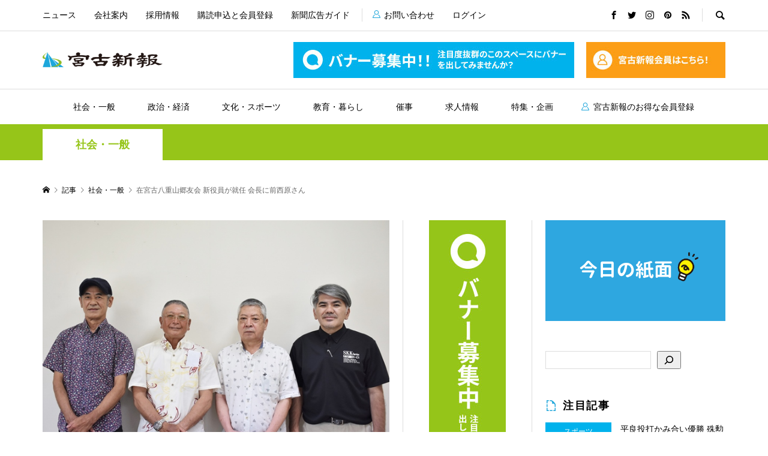

--- FILE ---
content_type: text/html; charset=UTF-8
request_url: https://miyakoshinpo.com/2022/07/08/%E5%9C%A8%E5%AE%AE%E5%8F%A4%E5%85%AB%E9%87%8D%E5%B1%B1%E9%83%B7%E5%8F%8B%E4%BC%9A-%E6%96%B0%E5%BD%B9%E5%93%A1%E3%81%8C%E5%B0%B1%E4%BB%BB-%E4%BC%9A%E9%95%B7%E3%81%AB%E5%89%8D%E8%A5%BF%E5%8E%9F%E3%81%95/
body_size: 17746
content:
<!DOCTYPE html>
<html lang="ja">
<head >
<meta charset="UTF-8">
<meta name="description" content="　在宮古八重山郷友会の２０２２年度新役員に就任した前西原徳八会長、花城章事務局長、兼浜朝克会計、事務局（青年部）の砂川泰人さんが７日、宮古新報社を訪問した。郷友に活動への参加を呼び掛けるとともに、郷友会の活性化に努めたいと抱負を述べた。">
<meta name="viewport" content="width=device-width">
<title>在宮古八重山郷友会 新役員が就任 会長に前西原さん &#8211; 宮古新報</title>
<meta name='robots' content='max-image-preview:large' />
<link rel="alternate" title="oEmbed (JSON)" type="application/json+oembed" href="https://miyakoshinpo.com/wp-json/oembed/1.0/embed?url=https%3A%2F%2Fmiyakoshinpo.com%2F2022%2F07%2F08%2F%25e5%259c%25a8%25e5%25ae%25ae%25e5%258f%25a4%25e5%2585%25ab%25e9%2587%258d%25e5%25b1%25b1%25e9%2583%25b7%25e5%258f%258b%25e4%25bc%259a-%25e6%2596%25b0%25e5%25bd%25b9%25e5%2593%25a1%25e3%2581%258c%25e5%25b0%25b1%25e4%25bb%25bb-%25e4%25bc%259a%25e9%2595%25b7%25e3%2581%25ab%25e5%2589%258d%25e8%25a5%25bf%25e5%258e%259f%25e3%2581%2595%2F" />
<link rel="alternate" title="oEmbed (XML)" type="text/xml+oembed" href="https://miyakoshinpo.com/wp-json/oembed/1.0/embed?url=https%3A%2F%2Fmiyakoshinpo.com%2F2022%2F07%2F08%2F%25e5%259c%25a8%25e5%25ae%25ae%25e5%258f%25a4%25e5%2585%25ab%25e9%2587%258d%25e5%25b1%25b1%25e9%2583%25b7%25e5%258f%258b%25e4%25bc%259a-%25e6%2596%25b0%25e5%25bd%25b9%25e5%2593%25a1%25e3%2581%258c%25e5%25b0%25b1%25e4%25bb%25bb-%25e4%25bc%259a%25e9%2595%25b7%25e3%2581%25ab%25e5%2589%258d%25e8%25a5%25bf%25e5%258e%259f%25e3%2581%2595%2F&#038;format=xml" />
<style id='wp-img-auto-sizes-contain-inline-css' type='text/css'>
img:is([sizes=auto i],[sizes^="auto," i]){contain-intrinsic-size:3000px 1500px}
/*# sourceURL=wp-img-auto-sizes-contain-inline-css */
</style>
<style id='wp-block-library-inline-css' type='text/css'>
:root{--wp-block-synced-color:#7a00df;--wp-block-synced-color--rgb:122,0,223;--wp-bound-block-color:var(--wp-block-synced-color);--wp-editor-canvas-background:#ddd;--wp-admin-theme-color:#007cba;--wp-admin-theme-color--rgb:0,124,186;--wp-admin-theme-color-darker-10:#006ba1;--wp-admin-theme-color-darker-10--rgb:0,107,160.5;--wp-admin-theme-color-darker-20:#005a87;--wp-admin-theme-color-darker-20--rgb:0,90,135;--wp-admin-border-width-focus:2px}@media (min-resolution:192dpi){:root{--wp-admin-border-width-focus:1.5px}}.wp-element-button{cursor:pointer}:root .has-very-light-gray-background-color{background-color:#eee}:root .has-very-dark-gray-background-color{background-color:#313131}:root .has-very-light-gray-color{color:#eee}:root .has-very-dark-gray-color{color:#313131}:root .has-vivid-green-cyan-to-vivid-cyan-blue-gradient-background{background:linear-gradient(135deg,#00d084,#0693e3)}:root .has-purple-crush-gradient-background{background:linear-gradient(135deg,#34e2e4,#4721fb 50%,#ab1dfe)}:root .has-hazy-dawn-gradient-background{background:linear-gradient(135deg,#faaca8,#dad0ec)}:root .has-subdued-olive-gradient-background{background:linear-gradient(135deg,#fafae1,#67a671)}:root .has-atomic-cream-gradient-background{background:linear-gradient(135deg,#fdd79a,#004a59)}:root .has-nightshade-gradient-background{background:linear-gradient(135deg,#330968,#31cdcf)}:root .has-midnight-gradient-background{background:linear-gradient(135deg,#020381,#2874fc)}:root{--wp--preset--font-size--normal:16px;--wp--preset--font-size--huge:42px}.has-regular-font-size{font-size:1em}.has-larger-font-size{font-size:2.625em}.has-normal-font-size{font-size:var(--wp--preset--font-size--normal)}.has-huge-font-size{font-size:var(--wp--preset--font-size--huge)}.has-text-align-center{text-align:center}.has-text-align-left{text-align:left}.has-text-align-right{text-align:right}.has-fit-text{white-space:nowrap!important}#end-resizable-editor-section{display:none}.aligncenter{clear:both}.items-justified-left{justify-content:flex-start}.items-justified-center{justify-content:center}.items-justified-right{justify-content:flex-end}.items-justified-space-between{justify-content:space-between}.screen-reader-text{border:0;clip-path:inset(50%);height:1px;margin:-1px;overflow:hidden;padding:0;position:absolute;width:1px;word-wrap:normal!important}.screen-reader-text:focus{background-color:#ddd;clip-path:none;color:#444;display:block;font-size:1em;height:auto;left:5px;line-height:normal;padding:15px 23px 14px;text-decoration:none;top:5px;width:auto;z-index:100000}html :where(.has-border-color){border-style:solid}html :where([style*=border-top-color]){border-top-style:solid}html :where([style*=border-right-color]){border-right-style:solid}html :where([style*=border-bottom-color]){border-bottom-style:solid}html :where([style*=border-left-color]){border-left-style:solid}html :where([style*=border-width]){border-style:solid}html :where([style*=border-top-width]){border-top-style:solid}html :where([style*=border-right-width]){border-right-style:solid}html :where([style*=border-bottom-width]){border-bottom-style:solid}html :where([style*=border-left-width]){border-left-style:solid}html :where(img[class*=wp-image-]){height:auto;max-width:100%}:where(figure){margin:0 0 1em}html :where(.is-position-sticky){--wp-admin--admin-bar--position-offset:var(--wp-admin--admin-bar--height,0px)}@media screen and (max-width:600px){html :where(.is-position-sticky){--wp-admin--admin-bar--position-offset:0px}}

/*# sourceURL=wp-block-library-inline-css */
</style><style id='wp-block-search-inline-css' type='text/css'>
.wp-block-search__button{margin-left:10px;word-break:normal}.wp-block-search__button.has-icon{line-height:0}.wp-block-search__button svg{height:1.25em;min-height:24px;min-width:24px;width:1.25em;fill:currentColor;vertical-align:text-bottom}:where(.wp-block-search__button){border:1px solid #ccc;padding:6px 10px}.wp-block-search__inside-wrapper{display:flex;flex:auto;flex-wrap:nowrap;max-width:100%}.wp-block-search__label{width:100%}.wp-block-search.wp-block-search__button-only .wp-block-search__button{box-sizing:border-box;display:flex;flex-shrink:0;justify-content:center;margin-left:0;max-width:100%}.wp-block-search.wp-block-search__button-only .wp-block-search__inside-wrapper{min-width:0!important;transition-property:width}.wp-block-search.wp-block-search__button-only .wp-block-search__input{flex-basis:100%;transition-duration:.3s}.wp-block-search.wp-block-search__button-only.wp-block-search__searchfield-hidden,.wp-block-search.wp-block-search__button-only.wp-block-search__searchfield-hidden .wp-block-search__inside-wrapper{overflow:hidden}.wp-block-search.wp-block-search__button-only.wp-block-search__searchfield-hidden .wp-block-search__input{border-left-width:0!important;border-right-width:0!important;flex-basis:0;flex-grow:0;margin:0;min-width:0!important;padding-left:0!important;padding-right:0!important;width:0!important}:where(.wp-block-search__input){appearance:none;border:1px solid #949494;flex-grow:1;font-family:inherit;font-size:inherit;font-style:inherit;font-weight:inherit;letter-spacing:inherit;line-height:inherit;margin-left:0;margin-right:0;min-width:3rem;padding:8px;text-decoration:unset!important;text-transform:inherit}:where(.wp-block-search__button-inside .wp-block-search__inside-wrapper){background-color:#fff;border:1px solid #949494;box-sizing:border-box;padding:4px}:where(.wp-block-search__button-inside .wp-block-search__inside-wrapper) .wp-block-search__input{border:none;border-radius:0;padding:0 4px}:where(.wp-block-search__button-inside .wp-block-search__inside-wrapper) .wp-block-search__input:focus{outline:none}:where(.wp-block-search__button-inside .wp-block-search__inside-wrapper) :where(.wp-block-search__button){padding:4px 8px}.wp-block-search.aligncenter .wp-block-search__inside-wrapper{margin:auto}.wp-block[data-align=right] .wp-block-search.wp-block-search__button-only .wp-block-search__inside-wrapper{float:right}
/*# sourceURL=https://miyakoshinpo.com/wp/wp-includes/blocks/search/style.min.css */
</style>
<style id='wp-block-columns-inline-css' type='text/css'>
.wp-block-columns{box-sizing:border-box;display:flex;flex-wrap:wrap!important}@media (min-width:782px){.wp-block-columns{flex-wrap:nowrap!important}}.wp-block-columns{align-items:normal!important}.wp-block-columns.are-vertically-aligned-top{align-items:flex-start}.wp-block-columns.are-vertically-aligned-center{align-items:center}.wp-block-columns.are-vertically-aligned-bottom{align-items:flex-end}@media (max-width:781px){.wp-block-columns:not(.is-not-stacked-on-mobile)>.wp-block-column{flex-basis:100%!important}}@media (min-width:782px){.wp-block-columns:not(.is-not-stacked-on-mobile)>.wp-block-column{flex-basis:0;flex-grow:1}.wp-block-columns:not(.is-not-stacked-on-mobile)>.wp-block-column[style*=flex-basis]{flex-grow:0}}.wp-block-columns.is-not-stacked-on-mobile{flex-wrap:nowrap!important}.wp-block-columns.is-not-stacked-on-mobile>.wp-block-column{flex-basis:0;flex-grow:1}.wp-block-columns.is-not-stacked-on-mobile>.wp-block-column[style*=flex-basis]{flex-grow:0}:where(.wp-block-columns){margin-bottom:1.75em}:where(.wp-block-columns.has-background){padding:1.25em 2.375em}.wp-block-column{flex-grow:1;min-width:0;overflow-wrap:break-word;word-break:break-word}.wp-block-column.is-vertically-aligned-top{align-self:flex-start}.wp-block-column.is-vertically-aligned-center{align-self:center}.wp-block-column.is-vertically-aligned-bottom{align-self:flex-end}.wp-block-column.is-vertically-aligned-stretch{align-self:stretch}.wp-block-column.is-vertically-aligned-bottom,.wp-block-column.is-vertically-aligned-center,.wp-block-column.is-vertically-aligned-top{width:100%}
/*# sourceURL=https://miyakoshinpo.com/wp/wp-includes/blocks/columns/style.min.css */
</style>
<style id='wp-block-paragraph-inline-css' type='text/css'>
.is-small-text{font-size:.875em}.is-regular-text{font-size:1em}.is-large-text{font-size:2.25em}.is-larger-text{font-size:3em}.has-drop-cap:not(:focus):first-letter{float:left;font-size:8.4em;font-style:normal;font-weight:100;line-height:.68;margin:.05em .1em 0 0;text-transform:uppercase}body.rtl .has-drop-cap:not(:focus):first-letter{float:none;margin-left:.1em}p.has-drop-cap.has-background{overflow:hidden}:root :where(p.has-background){padding:1.25em 2.375em}:where(p.has-text-color:not(.has-link-color)) a{color:inherit}p.has-text-align-left[style*="writing-mode:vertical-lr"],p.has-text-align-right[style*="writing-mode:vertical-rl"]{rotate:180deg}
/*# sourceURL=https://miyakoshinpo.com/wp/wp-includes/blocks/paragraph/style.min.css */
</style>
<style id='global-styles-inline-css' type='text/css'>
:root{--wp--preset--aspect-ratio--square: 1;--wp--preset--aspect-ratio--4-3: 4/3;--wp--preset--aspect-ratio--3-4: 3/4;--wp--preset--aspect-ratio--3-2: 3/2;--wp--preset--aspect-ratio--2-3: 2/3;--wp--preset--aspect-ratio--16-9: 16/9;--wp--preset--aspect-ratio--9-16: 9/16;--wp--preset--color--black: #000000;--wp--preset--color--cyan-bluish-gray: #abb8c3;--wp--preset--color--white: #ffffff;--wp--preset--color--pale-pink: #f78da7;--wp--preset--color--vivid-red: #cf2e2e;--wp--preset--color--luminous-vivid-orange: #ff6900;--wp--preset--color--luminous-vivid-amber: #fcb900;--wp--preset--color--light-green-cyan: #7bdcb5;--wp--preset--color--vivid-green-cyan: #00d084;--wp--preset--color--pale-cyan-blue: #8ed1fc;--wp--preset--color--vivid-cyan-blue: #0693e3;--wp--preset--color--vivid-purple: #9b51e0;--wp--preset--gradient--vivid-cyan-blue-to-vivid-purple: linear-gradient(135deg,rgb(6,147,227) 0%,rgb(155,81,224) 100%);--wp--preset--gradient--light-green-cyan-to-vivid-green-cyan: linear-gradient(135deg,rgb(122,220,180) 0%,rgb(0,208,130) 100%);--wp--preset--gradient--luminous-vivid-amber-to-luminous-vivid-orange: linear-gradient(135deg,rgb(252,185,0) 0%,rgb(255,105,0) 100%);--wp--preset--gradient--luminous-vivid-orange-to-vivid-red: linear-gradient(135deg,rgb(255,105,0) 0%,rgb(207,46,46) 100%);--wp--preset--gradient--very-light-gray-to-cyan-bluish-gray: linear-gradient(135deg,rgb(238,238,238) 0%,rgb(169,184,195) 100%);--wp--preset--gradient--cool-to-warm-spectrum: linear-gradient(135deg,rgb(74,234,220) 0%,rgb(151,120,209) 20%,rgb(207,42,186) 40%,rgb(238,44,130) 60%,rgb(251,105,98) 80%,rgb(254,248,76) 100%);--wp--preset--gradient--blush-light-purple: linear-gradient(135deg,rgb(255,206,236) 0%,rgb(152,150,240) 100%);--wp--preset--gradient--blush-bordeaux: linear-gradient(135deg,rgb(254,205,165) 0%,rgb(254,45,45) 50%,rgb(107,0,62) 100%);--wp--preset--gradient--luminous-dusk: linear-gradient(135deg,rgb(255,203,112) 0%,rgb(199,81,192) 50%,rgb(65,88,208) 100%);--wp--preset--gradient--pale-ocean: linear-gradient(135deg,rgb(255,245,203) 0%,rgb(182,227,212) 50%,rgb(51,167,181) 100%);--wp--preset--gradient--electric-grass: linear-gradient(135deg,rgb(202,248,128) 0%,rgb(113,206,126) 100%);--wp--preset--gradient--midnight: linear-gradient(135deg,rgb(2,3,129) 0%,rgb(40,116,252) 100%);--wp--preset--font-size--small: 13px;--wp--preset--font-size--medium: 20px;--wp--preset--font-size--large: 36px;--wp--preset--font-size--x-large: 42px;--wp--preset--spacing--20: 0.44rem;--wp--preset--spacing--30: 0.67rem;--wp--preset--spacing--40: 1rem;--wp--preset--spacing--50: 1.5rem;--wp--preset--spacing--60: 2.25rem;--wp--preset--spacing--70: 3.38rem;--wp--preset--spacing--80: 5.06rem;--wp--preset--shadow--natural: 6px 6px 9px rgba(0, 0, 0, 0.2);--wp--preset--shadow--deep: 12px 12px 50px rgba(0, 0, 0, 0.4);--wp--preset--shadow--sharp: 6px 6px 0px rgba(0, 0, 0, 0.2);--wp--preset--shadow--outlined: 6px 6px 0px -3px rgb(255, 255, 255), 6px 6px rgb(0, 0, 0);--wp--preset--shadow--crisp: 6px 6px 0px rgb(0, 0, 0);}:where(.is-layout-flex){gap: 0.5em;}:where(.is-layout-grid){gap: 0.5em;}body .is-layout-flex{display: flex;}.is-layout-flex{flex-wrap: wrap;align-items: center;}.is-layout-flex > :is(*, div){margin: 0;}body .is-layout-grid{display: grid;}.is-layout-grid > :is(*, div){margin: 0;}:where(.wp-block-columns.is-layout-flex){gap: 2em;}:where(.wp-block-columns.is-layout-grid){gap: 2em;}:where(.wp-block-post-template.is-layout-flex){gap: 1.25em;}:where(.wp-block-post-template.is-layout-grid){gap: 1.25em;}.has-black-color{color: var(--wp--preset--color--black) !important;}.has-cyan-bluish-gray-color{color: var(--wp--preset--color--cyan-bluish-gray) !important;}.has-white-color{color: var(--wp--preset--color--white) !important;}.has-pale-pink-color{color: var(--wp--preset--color--pale-pink) !important;}.has-vivid-red-color{color: var(--wp--preset--color--vivid-red) !important;}.has-luminous-vivid-orange-color{color: var(--wp--preset--color--luminous-vivid-orange) !important;}.has-luminous-vivid-amber-color{color: var(--wp--preset--color--luminous-vivid-amber) !important;}.has-light-green-cyan-color{color: var(--wp--preset--color--light-green-cyan) !important;}.has-vivid-green-cyan-color{color: var(--wp--preset--color--vivid-green-cyan) !important;}.has-pale-cyan-blue-color{color: var(--wp--preset--color--pale-cyan-blue) !important;}.has-vivid-cyan-blue-color{color: var(--wp--preset--color--vivid-cyan-blue) !important;}.has-vivid-purple-color{color: var(--wp--preset--color--vivid-purple) !important;}.has-black-background-color{background-color: var(--wp--preset--color--black) !important;}.has-cyan-bluish-gray-background-color{background-color: var(--wp--preset--color--cyan-bluish-gray) !important;}.has-white-background-color{background-color: var(--wp--preset--color--white) !important;}.has-pale-pink-background-color{background-color: var(--wp--preset--color--pale-pink) !important;}.has-vivid-red-background-color{background-color: var(--wp--preset--color--vivid-red) !important;}.has-luminous-vivid-orange-background-color{background-color: var(--wp--preset--color--luminous-vivid-orange) !important;}.has-luminous-vivid-amber-background-color{background-color: var(--wp--preset--color--luminous-vivid-amber) !important;}.has-light-green-cyan-background-color{background-color: var(--wp--preset--color--light-green-cyan) !important;}.has-vivid-green-cyan-background-color{background-color: var(--wp--preset--color--vivid-green-cyan) !important;}.has-pale-cyan-blue-background-color{background-color: var(--wp--preset--color--pale-cyan-blue) !important;}.has-vivid-cyan-blue-background-color{background-color: var(--wp--preset--color--vivid-cyan-blue) !important;}.has-vivid-purple-background-color{background-color: var(--wp--preset--color--vivid-purple) !important;}.has-black-border-color{border-color: var(--wp--preset--color--black) !important;}.has-cyan-bluish-gray-border-color{border-color: var(--wp--preset--color--cyan-bluish-gray) !important;}.has-white-border-color{border-color: var(--wp--preset--color--white) !important;}.has-pale-pink-border-color{border-color: var(--wp--preset--color--pale-pink) !important;}.has-vivid-red-border-color{border-color: var(--wp--preset--color--vivid-red) !important;}.has-luminous-vivid-orange-border-color{border-color: var(--wp--preset--color--luminous-vivid-orange) !important;}.has-luminous-vivid-amber-border-color{border-color: var(--wp--preset--color--luminous-vivid-amber) !important;}.has-light-green-cyan-border-color{border-color: var(--wp--preset--color--light-green-cyan) !important;}.has-vivid-green-cyan-border-color{border-color: var(--wp--preset--color--vivid-green-cyan) !important;}.has-pale-cyan-blue-border-color{border-color: var(--wp--preset--color--pale-cyan-blue) !important;}.has-vivid-cyan-blue-border-color{border-color: var(--wp--preset--color--vivid-cyan-blue) !important;}.has-vivid-purple-border-color{border-color: var(--wp--preset--color--vivid-purple) !important;}.has-vivid-cyan-blue-to-vivid-purple-gradient-background{background: var(--wp--preset--gradient--vivid-cyan-blue-to-vivid-purple) !important;}.has-light-green-cyan-to-vivid-green-cyan-gradient-background{background: var(--wp--preset--gradient--light-green-cyan-to-vivid-green-cyan) !important;}.has-luminous-vivid-amber-to-luminous-vivid-orange-gradient-background{background: var(--wp--preset--gradient--luminous-vivid-amber-to-luminous-vivid-orange) !important;}.has-luminous-vivid-orange-to-vivid-red-gradient-background{background: var(--wp--preset--gradient--luminous-vivid-orange-to-vivid-red) !important;}.has-very-light-gray-to-cyan-bluish-gray-gradient-background{background: var(--wp--preset--gradient--very-light-gray-to-cyan-bluish-gray) !important;}.has-cool-to-warm-spectrum-gradient-background{background: var(--wp--preset--gradient--cool-to-warm-spectrum) !important;}.has-blush-light-purple-gradient-background{background: var(--wp--preset--gradient--blush-light-purple) !important;}.has-blush-bordeaux-gradient-background{background: var(--wp--preset--gradient--blush-bordeaux) !important;}.has-luminous-dusk-gradient-background{background: var(--wp--preset--gradient--luminous-dusk) !important;}.has-pale-ocean-gradient-background{background: var(--wp--preset--gradient--pale-ocean) !important;}.has-electric-grass-gradient-background{background: var(--wp--preset--gradient--electric-grass) !important;}.has-midnight-gradient-background{background: var(--wp--preset--gradient--midnight) !important;}.has-small-font-size{font-size: var(--wp--preset--font-size--small) !important;}.has-medium-font-size{font-size: var(--wp--preset--font-size--medium) !important;}.has-large-font-size{font-size: var(--wp--preset--font-size--large) !important;}.has-x-large-font-size{font-size: var(--wp--preset--font-size--x-large) !important;}
:where(.wp-block-columns.is-layout-flex){gap: 2em;}:where(.wp-block-columns.is-layout-grid){gap: 2em;}
/*# sourceURL=global-styles-inline-css */
</style>
<style id='core-block-supports-inline-css' type='text/css'>
.wp-container-core-columns-is-layout-9d6595d7{flex-wrap:nowrap;}
/*# sourceURL=core-block-supports-inline-css */
</style>

<style id='classic-theme-styles-inline-css' type='text/css'>
/*! This file is auto-generated */
.wp-block-button__link{color:#fff;background-color:#32373c;border-radius:9999px;box-shadow:none;text-decoration:none;padding:calc(.667em + 2px) calc(1.333em + 2px);font-size:1.125em}.wp-block-file__button{background:#32373c;color:#fff;text-decoration:none}
/*# sourceURL=/wp-includes/css/classic-themes.min.css */
</style>
<link rel='stylesheet' id='contact-form-7-css' href='https://miyakoshinpo.com/wp/wp-content/plugins/contact-form-7/includes/css/styles.css?ver=5.5.6' type='text/css' media='all' />
<link rel='stylesheet' id='swpm.common-css' href='https://miyakoshinpo.com/wp/wp-content/plugins/simple-membership/css/swpm.common.css?ver=4.1.0' type='text/css' media='all' />
<link rel='stylesheet' id='swpm-form-builder-css-css' href='https://miyakoshinpo.com/wp/wp-content/plugins/swpm-form-builder/css/swpm-form-builder-light.css?ver=5.0.1' type='text/css' media='all' />
<link rel='stylesheet' id='swpm-jqueryui-css-css' href='https://miyakoshinpo.com/wp/wp-content/plugins/swpm-form-builder/css/smoothness/jquery-ui-1.10.3.min.css?ver=5.0.1' type='text/css' media='all' />
<link rel='stylesheet' id='rumble-style-css' href='https://miyakoshinpo.com/wp/wp-content/themes/rumble_tcd058-child/style.css?ver=1.4.2' type='text/css' media='all' />
<link rel='stylesheet' id='rumble-responsive-css' href='https://miyakoshinpo.com/wp/wp-content/themes/rumble_tcd058/responsive.css?ver=1.4.2' type='text/css' media='all' />
<script type="text/javascript" src="https://miyakoshinpo.com/wp/wp-includes/js/jquery/jquery.min.js?ver=3.7.1" id="jquery-core-js"></script>
<script type="text/javascript" src="https://miyakoshinpo.com/wp/wp-includes/js/jquery/jquery-migrate.min.js?ver=3.4.1" id="jquery-migrate-js"></script>
<link rel="https://api.w.org/" href="https://miyakoshinpo.com/wp-json/" /><link rel="alternate" title="JSON" type="application/json" href="https://miyakoshinpo.com/wp-json/wp/v2/posts/5034" /><link rel="EditURI" type="application/rsd+xml" title="RSD" href="https://miyakoshinpo.com/wp/xmlrpc.php?rsd" />
<meta name="generator" content="WordPress 6.9" />
<link rel="canonical" href="https://miyakoshinpo.com/2022/07/08/%e5%9c%a8%e5%ae%ae%e5%8f%a4%e5%85%ab%e9%87%8d%e5%b1%b1%e9%83%b7%e5%8f%8b%e4%bc%9a-%e6%96%b0%e5%bd%b9%e5%93%a1%e3%81%8c%e5%b0%b1%e4%bb%bb-%e4%bc%9a%e9%95%b7%e3%81%ab%e5%89%8d%e8%a5%bf%e5%8e%9f%e3%81%95/" />
<link rel='shortlink' href='https://miyakoshinpo.com/?p=5034' />
<!-- <meta name="swpm" version="5.0.1" /> -->
<link rel="shortcut icon" href="https://miyakoshinpo.com/wp/wp-content/uploads/2022/03/android-chrome-512x512-1.png">
<style>
.p-tabbar__item.is-active, .p-tabbar__item.is-active a, .p-index-carousel .slick-arrow:hover { color: #000000; }
.p-copyright, .p-tabbar, .p-headline, .p-cb__item-archive-link__button, .p-page-links a:hover, .p-page-links > span, .p-pager__item a:hover, .p-pager__item .current, .p-entry__next-page__link:hover, .p-widget .searchform::after, .p-widget-search .p-widget-search__submit, .p-widget-list__item-rank, .c-comment__form-submit:hover, c-comment__password-protected, .slick-arrow, .c-pw__btn--register, .c-pw__btn { background-color: #000000; }
.p-page-links a:hover, .p-page-links > span, .p-pager__item a:hover, .p-pager__item .current, .p-author-archive .p-headline, .p-cb__item-header { border-color: #000000; }
.c-comment__tab-item.is-active a, .c-comment__tab-item a:hover, .c-comment__tab-item.is-active p { background-color: rgba(0, 0, 0, 0.7); }
.c-comment__tab-item.is-active a:after, .c-comment__tab-item.is-active p:after { border-top-color: rgba(0, 0, 0, 0.7); }
.p-author__box, .p-entry-news__header, .p-page-links a, .p-pager__item a, .p-pager__item span { background-color: #f7f7f7; }
.p-entry__body a { color: #000000; }
.p-megamenu__bg, .p-global-nav .sub-menu, .p-megamenu__bg .p-float-native-ad-label__small { background-color: #000000; }
.p-megamenu a, .p-global-nav .sub-menu a { color: #ffffff !important; }
.p-megamenu a:hover, .p-megamenu li.is-active > a, .p-global-nav .sub-menu a:hover, .p-global-nav .sub-menu .current-menu-item > a { background-color: #999999; color: #ffffff !important; }
.p-megamenu > ul, .p-global-nav > li.menu-item-has-children > .sub-menu { border-color: #999999; }
.p-native-ad-label, .p-float-native-ad-label, .p-float-native-ad-label__small, .p-article__native-ad-label { background-color: #999999; color: #ffffff; font-size: 11px; }
.p-header-band__item-desc { font-size: 16px; }
@media only screen and (max-width: 991px) { .p-header-band__item-desc { font-size: 14px; } }
.cat-item-1 > a, .cat-item-1 .toggle-children, .p-global-nav > li.menu-term-id-1:hover > a, .p-global-nav > li.menu-term-id-1.current-menu-item > a { color: #999999; }
.p-megamenu-term-id-1 a:hover, .p-megamenu-term-id-1 .p-megamenu__current a, .p-megamenu-term-id-1 li.is-active > a, .p-global-nav li.menu-term-id-1 > .sub-menu > li > a:hover, .p-global-nav li.menu-term-id-1 > .sub-menu > .current-menu-item > a { background-color: #999999; }
.p-category-item--1 { background-color: #999999 !important; }
.p-megamenu-term-id-1 > ul, .p-global-nav > li.menu-term-id-1 > .sub-menu { border-color: #999999; }
.cat-item-2 > a, .cat-item-2 .toggle-children, .p-global-nav > li.menu-term-id-2:hover > a, .p-global-nav > li.menu-term-id-2.current-menu-item > a { color: #96c519; }
.p-megamenu-term-id-2 a:hover, .p-megamenu-term-id-2 .p-megamenu__current a, .p-megamenu-term-id-2 li.is-active > a, .p-global-nav li.menu-term-id-2 > .sub-menu > li > a:hover, .p-global-nav li.menu-term-id-2 > .sub-menu > .current-menu-item > a { background-color: #96c519; }
.p-category-item--2 { background-color: #96c519 !important; }
.p-megamenu-term-id-2 > ul, .p-global-nav > li.menu-term-id-2 > .sub-menu { border-color: #96c519; }
.cat-item-3 > a, .cat-item-3 .toggle-children, .p-global-nav > li.menu-term-id-3:hover > a, .p-global-nav > li.menu-term-id-3.current-menu-item > a { color: #395fc4; }
.p-megamenu-term-id-3 a:hover, .p-megamenu-term-id-3 .p-megamenu__current a, .p-megamenu-term-id-3 li.is-active > a, .p-global-nav li.menu-term-id-3 > .sub-menu > li > a:hover, .p-global-nav li.menu-term-id-3 > .sub-menu > .current-menu-item > a { background-color: #395fc4; }
.p-category-item--3 { background-color: #395fc4 !important; }
.p-megamenu-term-id-3 > ul, .p-global-nav > li.menu-term-id-3 > .sub-menu { border-color: #395fc4; }
.cat-item-4 > a, .cat-item-4 .toggle-children, .p-global-nav > li.menu-term-id-4:hover > a, .p-global-nav > li.menu-term-id-4.current-menu-item > a { color: #00b2ec; }
.p-megamenu-term-id-4 a:hover, .p-megamenu-term-id-4 .p-megamenu__current a, .p-megamenu-term-id-4 li.is-active > a, .p-global-nav li.menu-term-id-4 > .sub-menu > li > a:hover, .p-global-nav li.menu-term-id-4 > .sub-menu > .current-menu-item > a { background-color: #00b2ec; }
.p-category-item--4 { background-color: #00b2ec !important; }
.p-megamenu-term-id-4 > ul, .p-global-nav > li.menu-term-id-4 > .sub-menu { border-color: #00b2ec; }
.cat-item-5 > a, .cat-item-5 .toggle-children, .p-global-nav > li.menu-term-id-5:hover > a, .p-global-nav > li.menu-term-id-5.current-menu-item > a { color: #2e7419; }
.p-megamenu-term-id-5 a:hover, .p-megamenu-term-id-5 .p-megamenu__current a, .p-megamenu-term-id-5 li.is-active > a, .p-global-nav li.menu-term-id-5 > .sub-menu > li > a:hover, .p-global-nav li.menu-term-id-5 > .sub-menu > .current-menu-item > a { background-color: #2e7419; }
.p-category-item--5 { background-color: #2e7419 !important; }
.p-megamenu-term-id-5 > ul, .p-global-nav > li.menu-term-id-5 > .sub-menu { border-color: #2e7419; }
.cat-item-10 > a, .cat-item-10 .toggle-children, .p-global-nav > li.menu-term-id-10:hover > a, .p-global-nav > li.menu-term-id-10.current-menu-item > a { color: #e62943; }
.p-megamenu-term-id-10 a:hover, .p-megamenu-term-id-10 .p-megamenu__current a, .p-megamenu-term-id-10 li.is-active > a, .p-global-nav li.menu-term-id-10 > .sub-menu > li > a:hover, .p-global-nav li.menu-term-id-10 > .sub-menu > .current-menu-item > a { background-color: #e62943; }
.p-category-item--10 { background-color: #e62943 !important; }
.p-megamenu-term-id-10 > ul, .p-global-nav > li.menu-term-id-10 > .sub-menu { border-color: #e62943; }
.cat-item-11 > a, .cat-item-11 .toggle-children, .p-global-nav > li.menu-term-id-11:hover > a, .p-global-nav > li.menu-term-id-11.current-menu-item > a { color: #ff4824; }
.p-megamenu-term-id-11 a:hover, .p-megamenu-term-id-11 .p-megamenu__current a, .p-megamenu-term-id-11 li.is-active > a, .p-global-nav li.menu-term-id-11 > .sub-menu > li > a:hover, .p-global-nav li.menu-term-id-11 > .sub-menu > .current-menu-item > a { background-color: #ff4824; }
.p-category-item--11 { background-color: #ff4824 !important; }
.p-megamenu-term-id-11 > ul, .p-global-nav > li.menu-term-id-11 > .sub-menu { border-color: #ff4824; }
.cat-item-12 > a, .cat-item-12 .toggle-children, .p-global-nav > li.menu-term-id-12:hover > a, .p-global-nav > li.menu-term-id-12.current-menu-item > a { color: #a33aca; }
.p-megamenu-term-id-12 a:hover, .p-megamenu-term-id-12 .p-megamenu__current a, .p-megamenu-term-id-12 li.is-active > a, .p-global-nav li.menu-term-id-12 > .sub-menu > li > a:hover, .p-global-nav li.menu-term-id-12 > .sub-menu > .current-menu-item > a { background-color: #a33aca; }
.p-category-item--12 { background-color: #a33aca !important; }
.p-megamenu-term-id-12 > ul, .p-global-nav > li.menu-term-id-12 > .sub-menu { border-color: #a33aca; }
.cat-item-13 > a, .cat-item-13 .toggle-children, .p-global-nav > li.menu-term-id-13:hover > a, .p-global-nav > li.menu-term-id-13.current-menu-item > a { color: #395fc4; }
.p-megamenu-term-id-13 a:hover, .p-megamenu-term-id-13 .p-megamenu__current a, .p-megamenu-term-id-13 li.is-active > a, .p-global-nav li.menu-term-id-13 > .sub-menu > li > a:hover, .p-global-nav li.menu-term-id-13 > .sub-menu > .current-menu-item > a { background-color: #395fc4; }
.p-category-item--13 { background-color: #395fc4 !important; }
.p-megamenu-term-id-13 > ul, .p-global-nav > li.menu-term-id-13 > .sub-menu { border-color: #395fc4; }
.cat-item-14 > a, .cat-item-14 .toggle-children, .p-global-nav > li.menu-term-id-14:hover > a, .p-global-nav > li.menu-term-id-14.current-menu-item > a { color: #395fc4; }
.p-megamenu-term-id-14 a:hover, .p-megamenu-term-id-14 .p-megamenu__current a, .p-megamenu-term-id-14 li.is-active > a, .p-global-nav li.menu-term-id-14 > .sub-menu > li > a:hover, .p-global-nav li.menu-term-id-14 > .sub-menu > .current-menu-item > a { background-color: #395fc4; }
.p-category-item--14 { background-color: #395fc4 !important; }
.p-megamenu-term-id-14 > ul, .p-global-nav > li.menu-term-id-14 > .sub-menu { border-color: #395fc4; }
.cat-item-15 > a, .cat-item-15 .toggle-children, .p-global-nav > li.menu-term-id-15:hover > a, .p-global-nav > li.menu-term-id-15.current-menu-item > a { color: #00b2ec; }
.p-megamenu-term-id-15 a:hover, .p-megamenu-term-id-15 .p-megamenu__current a, .p-megamenu-term-id-15 li.is-active > a, .p-global-nav li.menu-term-id-15 > .sub-menu > li > a:hover, .p-global-nav li.menu-term-id-15 > .sub-menu > .current-menu-item > a { background-color: #00b2ec; }
.p-category-item--15 { background-color: #00b2ec !important; }
.p-megamenu-term-id-15 > ul, .p-global-nav > li.menu-term-id-15 > .sub-menu { border-color: #00b2ec; }
.cat-item-16 > a, .cat-item-16 .toggle-children, .p-global-nav > li.menu-term-id-16:hover > a, .p-global-nav > li.menu-term-id-16.current-menu-item > a { color: #00b2ec; }
.p-megamenu-term-id-16 a:hover, .p-megamenu-term-id-16 .p-megamenu__current a, .p-megamenu-term-id-16 li.is-active > a, .p-global-nav li.menu-term-id-16 > .sub-menu > li > a:hover, .p-global-nav li.menu-term-id-16 > .sub-menu > .current-menu-item > a { background-color: #00b2ec; }
.p-category-item--16 { background-color: #00b2ec !important; }
.p-megamenu-term-id-16 > ul, .p-global-nav > li.menu-term-id-16 > .sub-menu { border-color: #00b2ec; }
.cat-item-17 > a, .cat-item-17 .toggle-children, .p-global-nav > li.menu-term-id-17:hover > a, .p-global-nav > li.menu-term-id-17.current-menu-item > a { color: #2e7419; }
.p-megamenu-term-id-17 a:hover, .p-megamenu-term-id-17 .p-megamenu__current a, .p-megamenu-term-id-17 li.is-active > a, .p-global-nav li.menu-term-id-17 > .sub-menu > li > a:hover, .p-global-nav li.menu-term-id-17 > .sub-menu > .current-menu-item > a { background-color: #2e7419; }
.p-category-item--17 { background-color: #2e7419 !important; }
.p-megamenu-term-id-17 > ul, .p-global-nav > li.menu-term-id-17 > .sub-menu { border-color: #2e7419; }
.cat-item-18 > a, .cat-item-18 .toggle-children, .p-global-nav > li.menu-term-id-18:hover > a, .p-global-nav > li.menu-term-id-18.current-menu-item > a { color: #2e7419; }
.p-megamenu-term-id-18 a:hover, .p-megamenu-term-id-18 .p-megamenu__current a, .p-megamenu-term-id-18 li.is-active > a, .p-global-nav li.menu-term-id-18 > .sub-menu > li > a:hover, .p-global-nav li.menu-term-id-18 > .sub-menu > .current-menu-item > a { background-color: #2e7419; }
.p-category-item--18 { background-color: #2e7419 !important; }
.p-megamenu-term-id-18 > ul, .p-global-nav > li.menu-term-id-18 > .sub-menu { border-color: #2e7419; }
.cat-item-19 > a, .cat-item-19 .toggle-children, .p-global-nav > li.menu-term-id-19:hover > a, .p-global-nav > li.menu-term-id-19.current-menu-item > a { color: #e62943; }
.p-megamenu-term-id-19 a:hover, .p-megamenu-term-id-19 .p-megamenu__current a, .p-megamenu-term-id-19 li.is-active > a, .p-global-nav li.menu-term-id-19 > .sub-menu > li > a:hover, .p-global-nav li.menu-term-id-19 > .sub-menu > .current-menu-item > a { background-color: #e62943; }
.p-category-item--19 { background-color: #e62943 !important; }
.p-megamenu-term-id-19 > ul, .p-global-nav > li.menu-term-id-19 > .sub-menu { border-color: #e62943; }
.cat-item-20 > a, .cat-item-20 .toggle-children, .p-global-nav > li.menu-term-id-20:hover > a, .p-global-nav > li.menu-term-id-20.current-menu-item > a { color: #e62943; }
.p-megamenu-term-id-20 a:hover, .p-megamenu-term-id-20 .p-megamenu__current a, .p-megamenu-term-id-20 li.is-active > a, .p-global-nav li.menu-term-id-20 > .sub-menu > li > a:hover, .p-global-nav li.menu-term-id-20 > .sub-menu > .current-menu-item > a { background-color: #e62943; }
.p-category-item--20 { background-color: #e62943 !important; }
.p-megamenu-term-id-20 > ul, .p-global-nav > li.menu-term-id-20 > .sub-menu { border-color: #e62943; }
.cat-item-21 > a, .cat-item-21 .toggle-children, .p-global-nav > li.menu-term-id-21:hover > a, .p-global-nav > li.menu-term-id-21.current-menu-item > a { color: #ff4824; }
.p-megamenu-term-id-21 a:hover, .p-megamenu-term-id-21 .p-megamenu__current a, .p-megamenu-term-id-21 li.is-active > a, .p-global-nav li.menu-term-id-21 > .sub-menu > li > a:hover, .p-global-nav li.menu-term-id-21 > .sub-menu > .current-menu-item > a { background-color: #ff4824; }
.p-category-item--21 { background-color: #ff4824 !important; }
.p-megamenu-term-id-21 > ul, .p-global-nav > li.menu-term-id-21 > .sub-menu { border-color: #ff4824; }
.cat-item-22 > a, .cat-item-22 .toggle-children, .p-global-nav > li.menu-term-id-22:hover > a, .p-global-nav > li.menu-term-id-22.current-menu-item > a { color: #ff4824; }
.p-megamenu-term-id-22 a:hover, .p-megamenu-term-id-22 .p-megamenu__current a, .p-megamenu-term-id-22 li.is-active > a, .p-global-nav li.menu-term-id-22 > .sub-menu > li > a:hover, .p-global-nav li.menu-term-id-22 > .sub-menu > .current-menu-item > a { background-color: #ff4824; }
.p-category-item--22 { background-color: #ff4824 !important; }
.p-megamenu-term-id-22 > ul, .p-global-nav > li.menu-term-id-22 > .sub-menu { border-color: #ff4824; }
.cat-item-23 > a, .cat-item-23 .toggle-children, .p-global-nav > li.menu-term-id-23:hover > a, .p-global-nav > li.menu-term-id-23.current-menu-item > a { color: #a33aca; }
.p-megamenu-term-id-23 a:hover, .p-megamenu-term-id-23 .p-megamenu__current a, .p-megamenu-term-id-23 li.is-active > a, .p-global-nav li.menu-term-id-23 > .sub-menu > li > a:hover, .p-global-nav li.menu-term-id-23 > .sub-menu > .current-menu-item > a { background-color: #a33aca; }
.p-category-item--23 { background-color: #a33aca !important; }
.p-megamenu-term-id-23 > ul, .p-global-nav > li.menu-term-id-23 > .sub-menu { border-color: #a33aca; }
.cat-item-24 > a, .cat-item-24 .toggle-children, .p-global-nav > li.menu-term-id-24:hover > a, .p-global-nav > li.menu-term-id-24.current-menu-item > a { color: #a33aca; }
.p-megamenu-term-id-24 a:hover, .p-megamenu-term-id-24 .p-megamenu__current a, .p-megamenu-term-id-24 li.is-active > a, .p-global-nav li.menu-term-id-24 > .sub-menu > li > a:hover, .p-global-nav li.menu-term-id-24 > .sub-menu > .current-menu-item > a { background-color: #a33aca; }
.p-category-item--24 { background-color: #a33aca !important; }
.p-megamenu-term-id-24 > ul, .p-global-nav > li.menu-term-id-24 > .sub-menu { border-color: #a33aca; }
.cat-item-25 > a, .cat-item-25 .toggle-children, .p-global-nav > li.menu-term-id-25:hover > a, .p-global-nav > li.menu-term-id-25.current-menu-item > a { color: #a33aca; }
.p-megamenu-term-id-25 a:hover, .p-megamenu-term-id-25 .p-megamenu__current a, .p-megamenu-term-id-25 li.is-active > a, .p-global-nav li.menu-term-id-25 > .sub-menu > li > a:hover, .p-global-nav li.menu-term-id-25 > .sub-menu > .current-menu-item > a { background-color: #a33aca; }
.p-category-item--25 { background-color: #a33aca !important; }
.p-megamenu-term-id-25 > ul, .p-global-nav > li.menu-term-id-25 > .sub-menu { border-color: #a33aca; }
.cat-item-26 > a, .cat-item-26 .toggle-children, .p-global-nav > li.menu-term-id-26:hover > a, .p-global-nav > li.menu-term-id-26.current-menu-item > a { color: #a33aca; }
.p-megamenu-term-id-26 a:hover, .p-megamenu-term-id-26 .p-megamenu__current a, .p-megamenu-term-id-26 li.is-active > a, .p-global-nav li.menu-term-id-26 > .sub-menu > li > a:hover, .p-global-nav li.menu-term-id-26 > .sub-menu > .current-menu-item > a { background-color: #a33aca; }
.p-category-item--26 { background-color: #a33aca !important; }
.p-megamenu-term-id-26 > ul, .p-global-nav > li.menu-term-id-26 > .sub-menu { border-color: #a33aca; }
.cat-item-31 > a, .cat-item-31 .toggle-children, .p-global-nav > li.menu-term-id-31:hover > a, .p-global-nav > li.menu-term-id-31.current-menu-item > a { color: #999999; }
.p-megamenu-term-id-31 a:hover, .p-megamenu-term-id-31 .p-megamenu__current a, .p-megamenu-term-id-31 li.is-active > a, .p-global-nav li.menu-term-id-31 > .sub-menu > li > a:hover, .p-global-nav li.menu-term-id-31 > .sub-menu > .current-menu-item > a { background-color: #999999; }
.p-category-item--31 { background-color: #999999 !important; }
.p-megamenu-term-id-31 > ul, .p-global-nav > li.menu-term-id-31 > .sub-menu { border-color: #999999; }
.cat-item-50 > a, .cat-item-50 .toggle-children, .p-global-nav > li.menu-term-id-50:hover > a, .p-global-nav > li.menu-term-id-50.current-menu-item > a { color: #999999; }
.p-megamenu-term-id-50 a:hover, .p-megamenu-term-id-50 .p-megamenu__current a, .p-megamenu-term-id-50 li.is-active > a, .p-global-nav li.menu-term-id-50 > .sub-menu > li > a:hover, .p-global-nav li.menu-term-id-50 > .sub-menu > .current-menu-item > a { background-color: #999999; }
.p-category-item--50 { background-color: #999999 !important; }
.p-megamenu-term-id-50 > ul, .p-global-nav > li.menu-term-id-50 > .sub-menu { border-color: #999999; }
.cat-item-53 > a, .cat-item-53 .toggle-children, .p-global-nav > li.menu-term-id-53:hover > a, .p-global-nav > li.menu-term-id-53.current-menu-item > a { color: #31bf24; }
.p-megamenu-term-id-53 a:hover, .p-megamenu-term-id-53 .p-megamenu__current a, .p-megamenu-term-id-53 li.is-active > a, .p-global-nav li.menu-term-id-53 > .sub-menu > li > a:hover, .p-global-nav li.menu-term-id-53 > .sub-menu > .current-menu-item > a { background-color: #31bf24; }
.p-category-item--53 { background-color: #31bf24 !important; }
.p-megamenu-term-id-53 > ul, .p-global-nav > li.menu-term-id-53 > .sub-menu { border-color: #31bf24; }
.cat-item-54 > a, .cat-item-54 .toggle-children, .p-global-nav > li.menu-term-id-54:hover > a, .p-global-nav > li.menu-term-id-54.current-menu-item > a { color: #fcae3a; }
.p-megamenu-term-id-54 a:hover, .p-megamenu-term-id-54 .p-megamenu__current a, .p-megamenu-term-id-54 li.is-active > a, .p-global-nav li.menu-term-id-54 > .sub-menu > li > a:hover, .p-global-nav li.menu-term-id-54 > .sub-menu > .current-menu-item > a { background-color: #fcae3a; }
.p-category-item--54 { background-color: #fcae3a !important; }
.p-megamenu-term-id-54 > ul, .p-global-nav > li.menu-term-id-54 > .sub-menu { border-color: #fcae3a; }
.cat-item-56 > a, .cat-item-56 .toggle-children, .p-global-nav > li.menu-term-id-56:hover > a, .p-global-nav > li.menu-term-id-56.current-menu-item > a { color: #999999; }
.p-megamenu-term-id-56 a:hover, .p-megamenu-term-id-56 .p-megamenu__current a, .p-megamenu-term-id-56 li.is-active > a, .p-global-nav li.menu-term-id-56 > .sub-menu > li > a:hover, .p-global-nav li.menu-term-id-56 > .sub-menu > .current-menu-item > a { background-color: #999999; }
.p-category-item--56 { background-color: #999999 !important; }
.p-megamenu-term-id-56 > ul, .p-global-nav > li.menu-term-id-56 > .sub-menu { border-color: #999999; }
body { font-family: Verdana, "Hiragino Kaku Gothic ProN", "ヒラギノ角ゴ ProN W3", "メイリオ", Meiryo, sans-serif; }
.p-logo, .p-entry__title, .p-headline, .p-page-header__title, .p-index-slider__item-catch, .p-widget__title, .p-cb__item-headline {
font-family: Segoe UI, "Hiragino Kaku Gothic ProN", "ヒラギノ角ゴ ProN W3", "メイリオ", Meiryo, sans-serif;
}
.c-load--type3 i { background: #000000; }
.p-hover-effect--type1:hover img { -webkit-transform: scale(1.2) rotate(0deg); transform: scale(1.2) rotate(0deg); }
.p-hover-effect--type2 img { margin-left: -8px; }
.p-hover-effect--type2:hover img { margin-left: 8px; }
.p-hover-effect--type2:hover .p-hover-effect__image { background: #000000; }
.p-hover-effect--type2:hover img { opacity: 0.5 }
.p-hover-effect--type3:hover .p-hover-effect__image { background: #000000; }
.p-hover-effect--type3:hover img { opacity: 0.5; }
.p-entry__title { font-size: 24px; }
.p-entry__title, .p-article__title { color: #000000 }
.p-entry__body { font-size: 16px; }
.p-entry__body, .p-author__desc, .p-blog-archive__item-excerpt { color: #666666; }
.p-entry-news__title { font-size: 24px; }
.p-entry-news__title, .p-article-news__title { color: #000000 }
.p-entry-news__body { color: #666666; font-size: 16px; }
body.l-header__fix .is-header-fixed .l-header__bar { background: rgba(255, 255, 255, 0.8); }
.l-header a, .p-global-nav > li > a { color: #000000; }
.p-logo__header--text a { font-size: 32px; }
.p-logo__footer--text a { font-size: 32px; }
@media only screen and (max-width: 991px) {
	.l-header__bar--mobile { background-color: rgba(255, 255, 255, 0.8); }
	.p-logo__header--mobile.p-logo__header--text a { font-size: 24px; }
	.p-global-nav { background-color: rgba(0,0,0, 0.8); }
	.p-global-nav a, .p-global-nav .sub-menu a, .p-global-nav .menu-item-has-children > a > span::before { color: #ffffff !important; }
	.p-logo__footer--mobile.p-logo__footer--text a { font-size: 24px; }
	.p-entry__title { font-size: 18px; }
	.p-entry__body { font-size: 14px; }
	.p-entry-news__title { font-size: 18px; }
	.p-entry-news__body { font-size: 14px; }
}
</style>
<style type="text/css">

</style>
<link rel="stylesheet" href="https://miyakoshinpo.com/wp/wp-content/themes/rumble_tcd058-child/css/common.css">
<!-- Global site tag (gtag.js) - Google Analytics -->
<script async src="https://www.googletagmanager.com/gtag/js?id=UA-233664741-1"></script>
<script>
  window.dataLayer = window.dataLayer || [];
  function gtag(){dataLayer.push(arguments);}
  gtag('js', new Date());

  gtag('config', 'UA-233664741-1');
</script>

</head>
<body class="wp-singular post-template-default single single-post postid-5034 single-format-standard wp-theme-rumble_tcd058 wp-child-theme-rumble_tcd058-child is-responsive l-header__fix l-header__fix--mobile">
<div id="site_loader_overlay">
	<div id="site_loader_animation" class="c-load--type3">
				<i></i><i></i><i></i><i></i>
			</div>
</div>
<div id="site_wrap">
	<header id="js-header" class="l-header">
		<div class="p-header__logo--mobile l-header__bar--mobile">
			<div class="p-logo p-logo__header--mobile p-logo__header--retina">
				<a href="https://miyakoshinpo.com/"><img src="https://miyakoshinpo.com/wp/wp-content/uploads/2022/02/logo.png" alt="宮古新報" width="150"></a>
			</div>
			<a href="#" id="js-menu-button" class="p-menu-button c-menu-button"></a>
		</div>
		<div class="p-header__top u-clearfix">
			<div class="l-inner">
<nav class="menu-%e3%83%98%e3%83%83%e3%83%80%e3%83%bc%e3%83%a1%e3%83%8b%e3%83%a5%e3%83%bc-container"><ul id="menu-%e3%83%98%e3%83%83%e3%83%80%e3%83%bc%e3%83%a1%e3%83%8b%e3%83%a5%e3%83%bc" class="p-header-nav"><li id="menu-item-87" class="menu-item menu-item-type-post_type_archive menu-item-object-news menu-item-87"><a href="https://miyakoshinpo.com/news/">ニュース<span></span></a></li>
<li id="menu-item-88" class="menu-item menu-item-type-custom menu-item-object-custom menu-item-88"><a href="https://miyakoshinpo.com/wp/company/">会社案内<span></span></a></li>
<li id="menu-item-89" class="menu-item menu-item-type-custom menu-item-object-custom menu-item-89"><a href="https://miyakoshinpo.com/wp/recruit/">採用情報<span></span></a></li>
<li id="menu-item-90" class="menu-item menu-item-type-custom menu-item-object-custom menu-item-90"><a href="https://miyakoshinpo.com/subscription3/">購読申込と会員登録<span></span></a></li>
<li id="menu-item-35138" class="menu-item menu-item-type-post_type menu-item-object-page menu-item-35138"><a href="https://miyakoshinpo.com/%e6%96%b0%e8%81%9e%e5%ba%83%e5%91%8a%e3%82%ac%e3%82%a4%e3%83%89/">新聞広告ガイド<span></span></a></li>
<li id="menu-item-91" class="menu-item menu-item-type-custom menu-item-object-custom menu-item-91"><a href="https://miyakoshinpo.com/wp/contact/">お問い合わせ<span></span></a></li>
<li id="menu-item-106" class="menu-item menu-item-type-post_type menu-item-object-page menu-item-106"><a href="https://miyakoshinpo.com/membership-login/">ログイン<span></span></a></li>
</ul></nav>
				<div class="u-right">
					<ul class="p-social-nav"><li class="p-social-nav__item p-social-nav__item--facebook"><a href="#" target="_blank"></a></li><li class="p-social-nav__item p-social-nav__item--twitter"><a href="#" target="_blank"></a></li><li class="p-social-nav__item p-social-nav__item--instagram"><a href="#" target="_blank"></a></li><li class="p-social-nav__item p-social-nav__item--pinterest"><a href="#" target="_blank"></a></li><li class="p-social-nav__item p-social-nav__item--rss"><a href="https://miyakoshinpo.com/feed/" target="_blank"></a></li></ul>
					<div class="p-header-search">
						<form action="https://miyakoshinpo.com/" method="get">
							<input type="text" name="s" value="" class="p-header-search__input" placeholder="SEARCH">
						</form>
						<a href="#" id="js-search-button" class="p-search-button c-search-button"></a>
					</div>
				</div>
			</div>
		</div>
		<div class="p-header__logo has-ad">
			<div class="l-inner">
				<div class="p-logo p-logo__header p-logo__header--retina">
					<a href="https://miyakoshinpo.com/"><img src="https://miyakoshinpo.com/wp/wp-content/uploads/2022/02/logo.png" alt="宮古新報" width="150"></a>
				</div>
				<div class="p-header__ad"><a href="https://miyakoshinpo.com/contact/" target="_blank"><img src="https://miyakoshinpo.com/wp/wp-content/uploads/2022/06/bnr_hd1.jpg" alt=""></a></div>
				<div class="p-header__ad"><a href="https://miyakoshinpo.com/membership-join2/" target="_blank"><img src="https://miyakoshinpo.com/wp/wp-content/uploads/2022/06/bnr_hd2.jpg" alt=""></a></div>
			</div>
		</div>
<nav class="p-header__gnav l-header__bar"><ul id="js-global-nav" class="l-inner p-global-nav u-clearfix">
<li class="p-header-search--mobile"><form action="https://miyakoshinpo.com/" method="get"><input type="text" name="s" value="" class="p-header-search__input" placeholder="SEARCH"><input type="submit" value="&#xe915;" class="p-header-search__submit"></form></li>
<li id="menu-item-114" class="menu-item menu-item-type-taxonomy menu-item-object-category current-post-ancestor current-menu-parent current-post-parent menu-item-114 menu-term-id-2"><a href="https://miyakoshinpo.com/category/all%e8%a8%98%e4%ba%8b%ef%bc%88%e6%b1%82%e4%ba%ba%e4%bb%a5%e5%a4%96%ef%bc%89/society_general/">社会・一般<span></span></a></li>
<li id="menu-item-115" class="menu-item menu-item-type-taxonomy menu-item-object-category menu-item-has-children menu-item-115 menu-term-id-3"><a href="https://miyakoshinpo.com/category/all%e8%a8%98%e4%ba%8b%ef%bc%88%e6%b1%82%e4%ba%ba%e4%bb%a5%e5%a4%96%ef%bc%89/politics_economy/">政治・経済<span></span></a>
<ul class="sub-menu">
	<li id="menu-item-116" class="menu-item menu-item-type-taxonomy menu-item-object-category menu-item-116"><a href="https://miyakoshinpo.com/category/all%e8%a8%98%e4%ba%8b%ef%bc%88%e6%b1%82%e4%ba%ba%e4%bb%a5%e5%a4%96%ef%bc%89/politics_economy/industry_economy/">産業・経済<span></span></a></li>
	<li id="menu-item-117" class="menu-item menu-item-type-taxonomy menu-item-object-category menu-item-117"><a href="https://miyakoshinpo.com/category/all%e8%a8%98%e4%ba%8b%ef%bc%88%e6%b1%82%e4%ba%ba%e4%bb%a5%e5%a4%96%ef%bc%89/politics_economy/politics_administration/">政治・行政<span></span></a></li>
</ul>
</li>
<li id="menu-item-118" class="menu-item menu-item-type-taxonomy menu-item-object-category menu-item-has-children menu-item-118 menu-term-id-4"><a href="https://miyakoshinpo.com/category/all%e8%a8%98%e4%ba%8b%ef%bc%88%e6%b1%82%e4%ba%ba%e4%bb%a5%e5%a4%96%ef%bc%89/culture_sports/">文化・スポーツ<span></span></a>
<ul class="sub-menu">
	<li id="menu-item-123" class="menu-item menu-item-type-taxonomy menu-item-object-category menu-item-123"><a href="https://miyakoshinpo.com/category/all%e8%a8%98%e4%ba%8b%ef%bc%88%e6%b1%82%e4%ba%ba%e4%bb%a5%e5%a4%96%ef%bc%89/culture_sports/entertainment_culture/">芸能・文化<span></span></a></li>
	<li id="menu-item-124" class="menu-item menu-item-type-taxonomy menu-item-object-category menu-item-124"><a href="https://miyakoshinpo.com/category/all%e8%a8%98%e4%ba%8b%ef%bc%88%e6%b1%82%e4%ba%ba%e4%bb%a5%e5%a4%96%ef%bc%89/culture_sports/sports/">スポーツ<span></span></a></li>
</ul>
</li>
<li id="menu-item-120" class="menu-item menu-item-type-taxonomy menu-item-object-category menu-item-has-children menu-item-120 menu-term-id-5"><a href="https://miyakoshinpo.com/category/all%e8%a8%98%e4%ba%8b%ef%bc%88%e6%b1%82%e4%ba%ba%e4%bb%a5%e5%a4%96%ef%bc%89/education_living/">教育・暮らし<span></span></a>
<ul class="sub-menu">
	<li id="menu-item-121" class="menu-item menu-item-type-taxonomy menu-item-object-category menu-item-121"><a href="https://miyakoshinpo.com/category/all%e8%a8%98%e4%ba%8b%ef%bc%88%e6%b1%82%e4%ba%ba%e4%bb%a5%e5%a4%96%ef%bc%89/education_living/education/">教育<span></span></a></li>
	<li id="menu-item-122" class="menu-item menu-item-type-taxonomy menu-item-object-category menu-item-122"><a href="https://miyakoshinpo.com/category/all%e8%a8%98%e4%ba%8b%ef%bc%88%e6%b1%82%e4%ba%ba%e4%bb%a5%e5%a4%96%ef%bc%89/education_living/health_living/">健康・暮らし<span></span></a></li>
</ul>
</li>
<li id="menu-item-125" class="menu-item menu-item-type-taxonomy menu-item-object-category menu-item-has-children menu-item-125 menu-term-id-10"><a href="https://miyakoshinpo.com/category/all%e8%a8%98%e4%ba%8b%ef%bc%88%e6%b1%82%e4%ba%ba%e4%bb%a5%e5%a4%96%ef%bc%89/event/">催事<span></span></a>
<ul class="sub-menu">
	<li id="menu-item-126" class="menu-item menu-item-type-taxonomy menu-item-object-category menu-item-126"><a href="https://miyakoshinpo.com/category/all%e8%a8%98%e4%ba%8b%ef%bc%88%e6%b1%82%e4%ba%ba%e4%bb%a5%e5%a4%96%ef%bc%89/event/event_1/">行事<span></span></a></li>
	<li id="menu-item-127" class="menu-item menu-item-type-taxonomy menu-item-object-category menu-item-127"><a href="https://miyakoshinpo.com/category/all%e8%a8%98%e4%ba%8b%ef%bc%88%e6%b1%82%e4%ba%ba%e4%bb%a5%e5%a4%96%ef%bc%89/event/event_2/">イベント<span></span></a></li>
</ul>
</li>
<li id="menu-item-128" class="menu-item menu-item-type-taxonomy menu-item-object-category menu-item-has-children menu-item-128 menu-term-id-11"><a href="https://miyakoshinpo.com/category/job_info/">求人情報<span></span></a>
<ul class="sub-menu">
	<li id="menu-item-129" class="menu-item menu-item-type-taxonomy menu-item-object-category menu-item-129"><a href="https://miyakoshinpo.com/category/job_info/izakaya/">居酒屋<span></span></a></li>
	<li id="menu-item-130" class="menu-item menu-item-type-taxonomy menu-item-object-category menu-item-130"><a href="https://miyakoshinpo.com/category/job_info/cafe/">カフェ<span></span></a></li>
</ul>
</li>
<li id="menu-item-131" class="menu-item menu-item-type-taxonomy menu-item-object-category menu-item-has-children menu-item-131 menu-term-id-12"><a href="https://miyakoshinpo.com/category/all%e8%a8%98%e4%ba%8b%ef%bc%88%e6%b1%82%e4%ba%ba%e4%bb%a5%e5%a4%96%ef%bc%89/paid_content/">特集・企画<span></span></a>
<ul class="sub-menu">
	<li id="menu-item-132" class="menu-item menu-item-type-taxonomy menu-item-object-category menu-item-132"><a href="https://miyakoshinpo.com/category/all%e8%a8%98%e4%ba%8b%ef%bc%88%e6%b1%82%e4%ba%ba%e4%bb%a5%e5%a4%96%ef%bc%89/paid_content/electronic_version/">電子版宮古新報<span></span></a></li>
	<li id="menu-item-133" class="menu-item menu-item-type-taxonomy menu-item-object-category menu-item-133"><a href="https://miyakoshinpo.com/category/all%e8%a8%98%e4%ba%8b%ef%bc%88%e6%b1%82%e4%ba%ba%e4%bb%a5%e5%a4%96%ef%bc%89/paid_content/feature/">特集記事・写真<span></span></a></li>
	<li id="menu-item-134" class="menu-item menu-item-type-taxonomy menu-item-object-category menu-item-134"><a href="https://miyakoshinpo.com/category/all%e8%a8%98%e4%ba%8b%ef%bc%88%e6%b1%82%e4%ba%ba%e4%bb%a5%e5%a4%96%ef%bc%89/paid_content/serialization_planning/">連載・企画<span></span></a></li>
	<li id="menu-item-20996" class="menu-item menu-item-type-taxonomy menu-item-object-category menu-item-20996"><a href="https://miyakoshinpo.com/category/all%e8%a8%98%e4%ba%8b%ef%bc%88%e6%b1%82%e4%ba%ba%e4%bb%a5%e5%a4%96%ef%bc%89/paid_content/newyearsedition/">新年号<span></span></a></li>
	<li id="menu-item-135" class="menu-item menu-item-type-taxonomy menu-item-object-category menu-item-135"><a href="https://miyakoshinpo.com/category/all%e8%a8%98%e4%ba%8b%ef%bc%88%e6%b1%82%e4%ba%ba%e4%bb%a5%e5%a4%96%ef%bc%89/paid_content/obituary/">謹告<span></span></a></li>
</ul>
</li>
<li id="menu-item-1684" class="menu-item menu-item-type-post_type menu-item-object-page menu-item-1684"><a href="https://miyakoshinpo.com/membership-join2/">宮古新報のお得な会員登録<span></span></a></li>
</ul></nav>
	</header>
<main class="l-main">
	<div class="p-header-band" style="background-color: #96c519">
		<ul class="p-header-band__inner l-inner u-clearfix">
			<li class="p-header-band__item is-active"><a href="https://miyakoshinpo.com/category/all%e8%a8%98%e4%ba%8b%ef%bc%88%e6%b1%82%e4%ba%ba%e4%bb%a5%e5%a4%96%ef%bc%89/society_general/" style="color: #96c519">社会・一般</a></li>

		</ul>
	</div>
	<div class="p-breadcrumb c-breadcrumb">
		<ul class="p-breadcrumb__inner c-breadcrumb__inner l-inner" itemscope itemtype="http://schema.org/BreadcrumbList">
			<li class="p-breadcrumb__item c-breadcrumb__item p-breadcrumb__item--home c-breadcrumb__item--home" itemprop="itemListElement" itemscope itemtype="http://schema.org/ListItem">
				<a href="https://miyakoshinpo.com/" itemscope itemtype="http://schema.org/Thing" itemprop="item"><span itemprop="name">HOME</span></a>
				<meta itemprop="position" content="1" />
			</li>

			<li class="p-breadcrumb__item c-breadcrumb__item" itemprop="itemListElement" itemscope itemtype="http://schema.org/ListItem">
				<a href="https://miyakoshinpo.com" itemscope itemtype="http://schema.org/Thing" itemprop="item">
					<span itemprop="name">記事</span>
				</a>
				<meta itemprop="position" content="2" />
			</li>
			<li class="p-breadcrumb__item c-breadcrumb__item" itemprop="itemListElement" itemscope itemtype="http://schema.org/ListItem">
				<a href="https://miyakoshinpo.com/category/all%e8%a8%98%e4%ba%8b%ef%bc%88%e6%b1%82%e4%ba%ba%e4%bb%a5%e5%a4%96%ef%bc%89/society_general/" itemscope itemtype="http://schema.org/Thing" itemprop="item">
					<span itemprop="name">社会・一般</span>
				</a>
				<meta itemprop="position" content="3" />
			</li>
			<li class="p-breadcrumb__item c-breadcrumb__item">
				<span itemprop="name">在宮古八重山郷友会 新役員が就任 会長に前西原さん</span>
			</li>
		</ul>
	</div>
	<div class="l-inner l-3columns l-layout-type2">
		<article class="p-entry l-primary">
			<div class="p-entry__inner">
				<div class="p-entry__thumbnail"><img width="640" height="420" src="https://miyakoshinpo.com/wp/wp-content/uploads/2022/07/2a74312c40d9d86eca2b62ebf395073f.jpg" class="attachment-size5 size-size5 wp-post-image" alt="" decoding="async" fetchpriority="high" />					<div class="p-entry__cap">
						<span class="eyecatch-txt-main">＝写真＝</span>
					<span class="eyecatch-txt-sub"></span>
					</div>
				</div>
				<div class="p-entry__header">
					<h1 class="p-entry__title">在宮古八重山郷友会 新役員が就任 会長に前西原さん</h1>
					<ul class="p-entry__meta-top u-clearfix">
						<li class="p-entry__date p-article__date"><time datetime="2022-07-08">2022.07.08</time></li>
						<li class="p-entry__views p-article__views">266 views</li>
					</ul>
				</div>
				<ul class="p-entry__share c-share u-clearfix c-share--sm c-share--mono">
					<li class="c-share__btn c-share__btn--twitter">
						<a href="http://twitter.com/share?text=%E5%9C%A8%E5%AE%AE%E5%8F%A4%E5%85%AB%E9%87%8D%E5%B1%B1%E9%83%B7%E5%8F%8B%E4%BC%9A+%E6%96%B0%E5%BD%B9%E5%93%A1%E3%81%8C%E5%B0%B1%E4%BB%BB+%E4%BC%9A%E9%95%B7%E3%81%AB%E5%89%8D%E8%A5%BF%E5%8E%9F%E3%81%95%E3%82%93&url=https%3A%2F%2Fmiyakoshinpo.com%2F2022%2F07%2F08%2F%25e5%259c%25a8%25e5%25ae%25ae%25e5%258f%25a4%25e5%2585%25ab%25e9%2587%258d%25e5%25b1%25b1%25e9%2583%25b7%25e5%258f%258b%25e4%25bc%259a-%25e6%2596%25b0%25e5%25bd%25b9%25e5%2593%25a1%25e3%2581%258c%25e5%25b0%25b1%25e4%25bb%25bb-%25e4%25bc%259a%25e9%2595%25b7%25e3%2581%25ab%25e5%2589%258d%25e8%25a5%25bf%25e5%258e%259f%25e3%2581%2595%2F&via=&tw_p=tweetbutton&related=" onclick="javascript:window.open(this.href, '', 'menubar=no,toolbar=no,resizable=yes,scrollbars=yes,height=400,width=600');return false;">
							<i class="c-share__icn c-share__icn--twitter"></i>
							<span class="c-share__title">Tweet</span>
						</a>
					</li>
					<li class="c-share__btn c-share__btn--facebook">
						<a href="//www.facebook.com/sharer/sharer.php?u=https://miyakoshinpo.com/2022/07/08/%e5%9c%a8%e5%ae%ae%e5%8f%a4%e5%85%ab%e9%87%8d%e5%b1%b1%e9%83%b7%e5%8f%8b%e4%bc%9a-%e6%96%b0%e5%bd%b9%e5%93%a1%e3%81%8c%e5%b0%b1%e4%bb%bb-%e4%bc%9a%e9%95%b7%e3%81%ab%e5%89%8d%e8%a5%bf%e5%8e%9f%e3%81%95/&amp;t=%E5%9C%A8%E5%AE%AE%E5%8F%A4%E5%85%AB%E9%87%8D%E5%B1%B1%E9%83%B7%E5%8F%8B%E4%BC%9A+%E6%96%B0%E5%BD%B9%E5%93%A1%E3%81%8C%E5%B0%B1%E4%BB%BB+%E4%BC%9A%E9%95%B7%E3%81%AB%E5%89%8D%E8%A5%BF%E5%8E%9F%E3%81%95%E3%82%93" rel="nofollow" target="_blank">
							<i class="c-share__icn c-share__icn--facebook"></i>
							<span class="c-share__title">Share</span>
						</a>
					</li>
					<li class="c-share__btn c-share__btn--hatebu">
						<a href="http://b.hatena.ne.jp/add?mode=confirm&url=https%3A%2F%2Fmiyakoshinpo.com%2F2022%2F07%2F08%2F%25e5%259c%25a8%25e5%25ae%25ae%25e5%258f%25a4%25e5%2585%25ab%25e9%2587%258d%25e5%25b1%25b1%25e9%2583%25b7%25e5%258f%258b%25e4%25bc%259a-%25e6%2596%25b0%25e5%25bd%25b9%25e5%2593%25a1%25e3%2581%258c%25e5%25b0%25b1%25e4%25bb%25bb-%25e4%25bc%259a%25e9%2595%25b7%25e3%2581%25ab%25e5%2589%258d%25e8%25a5%25bf%25e5%258e%259f%25e3%2581%2595%2F" onclick="javascript:window.open(this.href, '', 'menubar=no,toolbar=no,resizable=yes,scrollbars=yes,height=400,width=510');return false;">
							<i class="c-share__icn c-share__icn--hatebu"></i>
							<span class="c-share__title">Hatena</span>
						</a>
					</li>
					<li class="c-share__btn c-share__btn--pocket">
						<a href="http://getpocket.com/edit?url=https%3A%2F%2Fmiyakoshinpo.com%2F2022%2F07%2F08%2F%25e5%259c%25a8%25e5%25ae%25ae%25e5%258f%25a4%25e5%2585%25ab%25e9%2587%258d%25e5%25b1%25b1%25e9%2583%25b7%25e5%258f%258b%25e4%25bc%259a-%25e6%2596%25b0%25e5%25bd%25b9%25e5%2593%25a1%25e3%2581%258c%25e5%25b0%25b1%25e4%25bb%25bb-%25e4%25bc%259a%25e9%2595%25b7%25e3%2581%25ab%25e5%2589%258d%25e8%25a5%25bf%25e5%258e%259f%25e3%2581%2595%2F&title=%E5%9C%A8%E5%AE%AE%E5%8F%A4%E5%85%AB%E9%87%8D%E5%B1%B1%E9%83%B7%E5%8F%8B%E4%BC%9A+%E6%96%B0%E5%BD%B9%E5%93%A1%E3%81%8C%E5%B0%B1%E4%BB%BB+%E4%BC%9A%E9%95%B7%E3%81%AB%E5%89%8D%E8%A5%BF%E5%8E%9F%E3%81%95%E3%82%93" target="_blank">
							<i class="c-share__icn c-share__icn--pocket"></i>
							<span class="c-share__title">Pocket</span>
						</a>
					</li>
					<li class="c-share__btn c-share__btn--rss">
						<a href="https://miyakoshinpo.com/feed/" target="_blank">
							<i class="c-share__icn c-share__icn--rss"></i>
							<span class="c-share__title">RSS</span>
						</a>
					</li>
					<li class="c-share__btn c-share__btn--feedly">
						<a href="http://feedly.com/index.html#subscription%2Ffeed%2Fhttps://miyakoshinpo.com/feed/" target="_blank">
							<i class="c-share__icn c-share__icn--feedly"></i>
							<span class="c-share__title">feedly</span>
						</a>
					</li>
					<li class="c-share__btn c-share__btn--pinterest">
						<a href="https://www.pinterest.com/pin/create/button/?url=https%3A%2F%2Fmiyakoshinpo.com%2F2022%2F07%2F08%2F%25e5%259c%25a8%25e5%25ae%25ae%25e5%258f%25a4%25e5%2585%25ab%25e9%2587%258d%25e5%25b1%25b1%25e9%2583%25b7%25e5%258f%258b%25e4%25bc%259a-%25e6%2596%25b0%25e5%25bd%25b9%25e5%2593%25a1%25e3%2581%258c%25e5%25b0%25b1%25e4%25bb%25bb-%25e4%25bc%259a%25e9%2595%25b7%25e3%2581%25ab%25e5%2589%258d%25e8%25a5%25bf%25e5%258e%259f%25e3%2581%2595%2F&media=https://miyakoshinpo.com/wp/wp-content/uploads/2022/07/2a74312c40d9d86eca2b62ebf395073f.jpg&description=%E5%9C%A8%E5%AE%AE%E5%8F%A4%E5%85%AB%E9%87%8D%E5%B1%B1%E9%83%B7%E5%8F%8B%E4%BC%9A+%E6%96%B0%E5%BD%B9%E5%93%A1%E3%81%8C%E5%B0%B1%E4%BB%BB+%E4%BC%9A%E9%95%B7%E3%81%AB%E5%89%8D%E8%A5%BF%E5%8E%9F%E3%81%95%E3%82%93" rel="nofollow" target="_blank">
							<i class="c-share__icn c-share__icn--pinterest"></i>
							<span class="c-share__title">Pin it</span>
						</a>
					</li>
				</ul>
				<div class="p-entry__body">
<div class="swpm-post-not-logged-in-msg">このコンテンツを閲覧するにはログインが必要です。お願い <a class="swpm-login-link" href="https://miyakoshinpo.com/wp/membership-login/">ログイン</a>. あなたは会員ですか ? <a href="https://miyakoshinpo.com/wp/membership-join/">会員について</a></div>



				</div>
				<ul class="p-entry__share c-share u-clearfix c-share--sm c-share--mono">
					<li class="c-share__btn c-share__btn--twitter">
						<a href="http://twitter.com/share?text=%E5%9C%A8%E5%AE%AE%E5%8F%A4%E5%85%AB%E9%87%8D%E5%B1%B1%E9%83%B7%E5%8F%8B%E4%BC%9A+%E6%96%B0%E5%BD%B9%E5%93%A1%E3%81%8C%E5%B0%B1%E4%BB%BB+%E4%BC%9A%E9%95%B7%E3%81%AB%E5%89%8D%E8%A5%BF%E5%8E%9F%E3%81%95%E3%82%93&url=https%3A%2F%2Fmiyakoshinpo.com%2F2022%2F07%2F08%2F%25e5%259c%25a8%25e5%25ae%25ae%25e5%258f%25a4%25e5%2585%25ab%25e9%2587%258d%25e5%25b1%25b1%25e9%2583%25b7%25e5%258f%258b%25e4%25bc%259a-%25e6%2596%25b0%25e5%25bd%25b9%25e5%2593%25a1%25e3%2581%258c%25e5%25b0%25b1%25e4%25bb%25bb-%25e4%25bc%259a%25e9%2595%25b7%25e3%2581%25ab%25e5%2589%258d%25e8%25a5%25bf%25e5%258e%259f%25e3%2581%2595%2F&via=&tw_p=tweetbutton&related=" onclick="javascript:window.open(this.href, '', 'menubar=no,toolbar=no,resizable=yes,scrollbars=yes,height=400,width=600');return false;">
							<i class="c-share__icn c-share__icn--twitter"></i>
							<span class="c-share__title">Tweet</span>
						</a>
					</li>
					<li class="c-share__btn c-share__btn--facebook">
						<a href="//www.facebook.com/sharer/sharer.php?u=https://miyakoshinpo.com/2022/07/08/%e5%9c%a8%e5%ae%ae%e5%8f%a4%e5%85%ab%e9%87%8d%e5%b1%b1%e9%83%b7%e5%8f%8b%e4%bc%9a-%e6%96%b0%e5%bd%b9%e5%93%a1%e3%81%8c%e5%b0%b1%e4%bb%bb-%e4%bc%9a%e9%95%b7%e3%81%ab%e5%89%8d%e8%a5%bf%e5%8e%9f%e3%81%95/&amp;t=%E5%9C%A8%E5%AE%AE%E5%8F%A4%E5%85%AB%E9%87%8D%E5%B1%B1%E9%83%B7%E5%8F%8B%E4%BC%9A+%E6%96%B0%E5%BD%B9%E5%93%A1%E3%81%8C%E5%B0%B1%E4%BB%BB+%E4%BC%9A%E9%95%B7%E3%81%AB%E5%89%8D%E8%A5%BF%E5%8E%9F%E3%81%95%E3%82%93" rel="nofollow" target="_blank">
							<i class="c-share__icn c-share__icn--facebook"></i>
							<span class="c-share__title">Share</span>
						</a>
					</li>
					<li class="c-share__btn c-share__btn--hatebu">
						<a href="http://b.hatena.ne.jp/add?mode=confirm&url=https%3A%2F%2Fmiyakoshinpo.com%2F2022%2F07%2F08%2F%25e5%259c%25a8%25e5%25ae%25ae%25e5%258f%25a4%25e5%2585%25ab%25e9%2587%258d%25e5%25b1%25b1%25e9%2583%25b7%25e5%258f%258b%25e4%25bc%259a-%25e6%2596%25b0%25e5%25bd%25b9%25e5%2593%25a1%25e3%2581%258c%25e5%25b0%25b1%25e4%25bb%25bb-%25e4%25bc%259a%25e9%2595%25b7%25e3%2581%25ab%25e5%2589%258d%25e8%25a5%25bf%25e5%258e%259f%25e3%2581%2595%2F" onclick="javascript:window.open(this.href, '', 'menubar=no,toolbar=no,resizable=yes,scrollbars=yes,height=400,width=510');return false;">
							<i class="c-share__icn c-share__icn--hatebu"></i>
							<span class="c-share__title">Hatena</span>
						</a>
					</li>
					<li class="c-share__btn c-share__btn--pocket">
						<a href="http://getpocket.com/edit?url=https%3A%2F%2Fmiyakoshinpo.com%2F2022%2F07%2F08%2F%25e5%259c%25a8%25e5%25ae%25ae%25e5%258f%25a4%25e5%2585%25ab%25e9%2587%258d%25e5%25b1%25b1%25e9%2583%25b7%25e5%258f%258b%25e4%25bc%259a-%25e6%2596%25b0%25e5%25bd%25b9%25e5%2593%25a1%25e3%2581%258c%25e5%25b0%25b1%25e4%25bb%25bb-%25e4%25bc%259a%25e9%2595%25b7%25e3%2581%25ab%25e5%2589%258d%25e8%25a5%25bf%25e5%258e%259f%25e3%2581%2595%2F&title=%E5%9C%A8%E5%AE%AE%E5%8F%A4%E5%85%AB%E9%87%8D%E5%B1%B1%E9%83%B7%E5%8F%8B%E4%BC%9A+%E6%96%B0%E5%BD%B9%E5%93%A1%E3%81%8C%E5%B0%B1%E4%BB%BB+%E4%BC%9A%E9%95%B7%E3%81%AB%E5%89%8D%E8%A5%BF%E5%8E%9F%E3%81%95%E3%82%93" target="_blank">
							<i class="c-share__icn c-share__icn--pocket"></i>
							<span class="c-share__title">Pocket</span>
						</a>
					</li>
					<li class="c-share__btn c-share__btn--rss">
						<a href="https://miyakoshinpo.com/feed/" target="_blank">
							<i class="c-share__icn c-share__icn--rss"></i>
							<span class="c-share__title">RSS</span>
						</a>
					</li>
					<li class="c-share__btn c-share__btn--feedly">
						<a href="http://feedly.com/index.html#subscription%2Ffeed%2Fhttps://miyakoshinpo.com/feed/" target="_blank">
							<i class="c-share__icn c-share__icn--feedly"></i>
							<span class="c-share__title">feedly</span>
						</a>
					</li>
					<li class="c-share__btn c-share__btn--pinterest">
						<a href="https://www.pinterest.com/pin/create/button/?url=https%3A%2F%2Fmiyakoshinpo.com%2F2022%2F07%2F08%2F%25e5%259c%25a8%25e5%25ae%25ae%25e5%258f%25a4%25e5%2585%25ab%25e9%2587%258d%25e5%25b1%25b1%25e9%2583%25b7%25e5%258f%258b%25e4%25bc%259a-%25e6%2596%25b0%25e5%25bd%25b9%25e5%2593%25a1%25e3%2581%258c%25e5%25b0%25b1%25e4%25bb%25bb-%25e4%25bc%259a%25e9%2595%25b7%25e3%2581%25ab%25e5%2589%258d%25e8%25a5%25bf%25e5%258e%259f%25e3%2581%2595%2F&media=https://miyakoshinpo.com/wp/wp-content/uploads/2022/07/2a74312c40d9d86eca2b62ebf395073f.jpg&description=%E5%9C%A8%E5%AE%AE%E5%8F%A4%E5%85%AB%E9%87%8D%E5%B1%B1%E9%83%B7%E5%8F%8B%E4%BC%9A+%E6%96%B0%E5%BD%B9%E5%93%A1%E3%81%8C%E5%B0%B1%E4%BB%BB+%E4%BC%9A%E9%95%B7%E3%81%AB%E5%89%8D%E8%A5%BF%E5%8E%9F%E3%81%95%E3%82%93" rel="nofollow" target="_blank">
							<i class="c-share__icn c-share__icn--pinterest"></i>
							<span class="c-share__title">Pin it</span>
						</a>
					</li>
				</ul>
				<ul class="p-entry__meta c-meta-box u-clearfix">
					<li class="c-meta-box__item c-meta-box__item--category"><a href="https://miyakoshinpo.com/category/all%e8%a8%98%e4%ba%8b%ef%bc%88%e6%b1%82%e4%ba%ba%e4%bb%a5%e5%a4%96%ef%bc%89/society_general/" rel="category tag">社会・一般</a></li>														</ul>
				<ul class="p-entry__nav c-entry-nav">
					<li class="c-entry-nav__item c-entry-nav__item--prev">
						<a href="https://miyakoshinpo.com/2022/07/08/%e5%b8%82%e8%be%b2%e6%94%bf%e8%aa%b2-%e3%83%9f%e3%82%ab%e3%83%b3%e3%82%b3%e3%83%9f%e3%83%90%e3%82%a8%e3%81%ab%e6%b3%a8%e6%84%8f/" data-prev="前の記事"><span class="u-hidden-sm">市農政課 ミカンコミバエに注意</span></a>
					</li>
					<li class="c-entry-nav__item c-entry-nav__item--next">
						<a href="https://miyakoshinpo.com/2022/07/08/covid19-39/" data-next="次の記事"><span class="u-hidden-sm">新型コロナ8日、宮古島市は90人【速報値】</span></a>
					</li>
				</ul>
<div class="p-entry__ad p-ad">
</div>
			</div>
			<section class="p-entry__related">
				<h2 class="p-headline" style="background-color: #96c519">関連記事一覧</h2>
				<div class="p-entry__related-items">
					<article class="p-entry__related-item">
						<a class="p-hover-effect--type1" href="https://miyakoshinpo.com/2024/09/13/%e8%8a%b1%e5%9f%8e%e3%81%95%e3%82%93%e3%82%92%e5%8a%9f%e5%8a%b4%e8%80%85%e8%a1%a8%e5%bd%b0%e3%80%80%e5%ae%ae%e5%8f%a4%e5%b3%b6%e7%bd%b2%e3%80%8080%e4%bb%a3%e7%94%b7%e6%80%a7%e3%82%92%e5%ae%89%e5%85%a8/">
							<div class="p-entry__related-item__thumbnail p-hover-effect__image js-object-fit-cover">
								<img width="300" height="300" src="https://miyakoshinpo.com/wp/wp-content/uploads/2024/09/4a846697d042cfe18c6da17c3d9c2b36-300x300.jpg" class="attachment-size1 size-size1 wp-post-image" alt="" decoding="async" />
							</div>
							<h3 class="p-entry__related-item__title p-article__title">花城さんを功労者表彰　宮古島署　80代男性を安全に帰...</h3>
							<p class="p-entry__related-item__meta p-article__meta"><time class="p-article__date" datetime="2024-09-13">2024.09.13</time></p>
						</a>
					</article>
					<article class="p-entry__related-item">
						<a class="p-hover-effect--type1" href="https://miyakoshinpo.com/2023/08/05/%e7%81%bd%e5%ae%b3%e6%95%91%e5%8a%a9%e6%b3%95%e3%82%92%e9%81%a9%e7%94%a8%e3%80%80%e8%a2%ab%e7%81%bd%e8%80%85%e3%82%92%e5%9b%bd%e3%81%8c%e6%94%af%e6%8f%b4/">
							<div class="p-entry__related-item__thumbnail p-hover-effect__image js-object-fit-cover">
								<img width="300" height="300" src="https://miyakoshinpo.com/wp/wp-content/uploads/2023/08/70b37b4bbf167c6a9a89819d45ef2c6c-300x300.jpg" class="attachment-size1 size-size1 wp-post-image" alt="" decoding="async" />
							</div>
							<h3 class="p-entry__related-item__title p-article__title">災害救助法を適用　被災者を国が支援</h3>
							<p class="p-entry__related-item__meta p-article__meta"><time class="p-article__date" datetime="2023-08-05">2023.08.05</time></p>
						</a>
					</article>
					<article class="p-entry__related-item">
						<a class="p-hover-effect--type1" href="https://miyakoshinpo.com/2023/04/18/%e3%83%ad%e3%83%bc%e3%82%ba%e3%82%a6%e3%83%83%e3%83%89%e5%ae%ae%e5%8f%a4%e5%b3%b6%e7%b7%8f%e6%94%af%e9%85%8d%e4%ba%ba%e3%82%92%e7%99%ba%e8%a1%a8%e3%80%80%e6%97%a5%e6%9c%ac%e5%88%9d%e9%80%b2%e5%87%ba/">
							<div class="p-entry__related-item__thumbnail p-hover-effect__image js-object-fit-cover">
								<img width="300" height="300" src="https://miyakoshinpo.com/wp/wp-content/uploads/2023/04/shinpo_logo_1-63-300x300.jpg" class="attachment-size1 size-size1 wp-post-image" alt="" decoding="async" loading="lazy" />
							</div>
							<h3 class="p-entry__related-item__title p-article__title">ローズウッド宮古島総支配人を発表　日本初進出、来年開業</h3>
							<p class="p-entry__related-item__meta p-article__meta"><time class="p-article__date" datetime="2023-04-18">2023.04.18</time></p>
						</a>
					</article>
					<article class="p-entry__related-item">
						<a class="p-hover-effect--type1" href="https://miyakoshinpo.com/2025/02/05/%e3%80%8c%e3%81%bf%e3%83%bc%e3%82%84%e3%81%88%e3%82%93%e3%81%b4%e3%81%a4%e3%80%8d%e3%81%a7%ef%bd%90%ef%bd%92%e3%82%92%e3%80%80%ef%bc%94%e6%9c%ac%e5%85%a5%e3%82%8a750%e3%82%bb%e3%83%83%e3%83%88/">
							<div class="p-entry__related-item__thumbnail p-hover-effect__image js-object-fit-cover">
								<img width="300" height="300" src="https://miyakoshinpo.com/wp/wp-content/uploads/2025/02/26293b28f3bbec334b44e341e239918e-300x300.jpg" class="attachment-size1 size-size1 wp-post-image" alt="" decoding="async" loading="lazy" />
							</div>
							<h3 class="p-entry__related-item__title p-article__title">「みーやえんぴつ」でＰＲを　４本入り750セット　ニチ...</h3>
							<p class="p-entry__related-item__meta p-article__meta"><time class="p-article__date" datetime="2025-02-05">2025.02.05</time></p>
						</a>
					</article>
					<article class="p-entry__related-item">
						<a class="p-hover-effect--type1" href="https://miyakoshinpo.com/2023/01/10/%e8%a3%9c%e5%8a%a9%e9%87%91%e4%ba%8b%e6%a5%ad%e3%81%a7%e8%aa%ac%e6%98%8e%e4%bc%9a%e3%80%80%e7%9c%8c%e6%96%87%e5%8c%96%e6%8c%af%e8%88%88%e4%bc%9a%e3%80%812%e6%9c%883%e6%97%a5%e3%81%be%e3%81%a7%e5%8b%9f/">
							<div class="p-entry__related-item__thumbnail p-hover-effect__image js-object-fit-cover">
								<img width="300" height="300" src="https://miyakoshinpo.com/wp/wp-content/uploads/2023/01/981f7280898ff5f9fe8e06f9ca43d476-300x300.jpg" class="attachment-size1 size-size1 wp-post-image" alt="" decoding="async" loading="lazy" />
							</div>
							<h3 class="p-entry__related-item__title p-article__title">補助金事業で説明会　県文化振興会、2月3日まで募集</h3>
							<p class="p-entry__related-item__meta p-article__meta"><time class="p-article__date" datetime="2023-01-10">2023.01.10</time></p>
						</a>
					</article>
					<article class="p-entry__related-item">
						<a class="p-hover-effect--type1" href="https://miyakoshinpo.com/2023/09/01/%e4%bc%9d%e7%b5%b1%e3%81%a4%e3%81%aa%e3%81%90%e5%a4%a7%e7%b6%b1%e4%bd%9c%e3%82%8a%e3%80%80%e3%83%84%e3%83%8a%e3%82%b7%e3%83%bc%e3%83%89%e3%82%a5%e4%b8%ad%e5%bf%83%e3%81%ab/">
							<div class="p-entry__related-item__thumbnail p-hover-effect__image js-object-fit-cover">
								<img width="300" height="300" src="https://miyakoshinpo.com/wp/wp-content/uploads/2023/08/30a82f13bd29d9168300805ce78b2531-300x300.jpg" class="attachment-size1 size-size1 wp-post-image" alt="" decoding="async" loading="lazy" />
							</div>
							<h3 class="p-entry__related-item__title p-article__title">伝統つなぐ大綱作り　ツナシードゥ中心に</h3>
							<p class="p-entry__related-item__meta p-article__meta"><time class="p-article__date" datetime="2023-09-01">2023.09.01</time></p>
						</a>
					</article>
					<article class="p-entry__related-item">
						<a class="p-hover-effect--type1" href="https://miyakoshinpo.com/2025/09/09/%e5%9b%bd%e3%82%b9%e3%83%9d%e3%83%bb%e5%85%a8%e9%9a%9c%e3%82%b9%e3%83%9d%e3%81%b8%e6%88%a6%e7%95%a5%e8%ad%b0%e8%ab%96%e3%80%80%e3%82%ad%e3%83%a3%e3%83%a9%e3%82%84%e6%98%a0%e5%83%8f%ef%bd%90%ef%bd%92/">
							<div class="p-entry__related-item__thumbnail p-hover-effect__image js-object-fit-cover">
								<img width="300" height="300" src="https://miyakoshinpo.com/wp/wp-content/uploads/2025/09/5c1fe683815c99d654764a4482aa147f-300x300.jpg" class="attachment-size1 size-size1 wp-post-image" alt="" decoding="async" loading="lazy" />
							</div>
							<h3 class="p-entry__related-item__title p-article__title">国スポ・全障スポへ戦略議論　キャラや映像ＰＲイベな...</h3>
							<p class="p-entry__related-item__meta p-article__meta"><time class="p-article__date" datetime="2025-09-09">2025.09.09</time></p>
						</a>
					</article>
					<article class="p-entry__related-item">
						<a class="p-hover-effect--type1" href="https://miyakoshinpo.com/2023/01/19/%e5%b8%82%e8%81%b7%e5%93%a141%e4%ba%ba%e3%81%ab%e4%bd%b5%e4%bb%bb%e8%be%9e%e4%bb%a4%e3%80%80%e7%ac%ac37%e5%9b%9e%e3%83%88%e3%83%a9%e3%82%a4%e3%82%a2%e3%82%b9%e3%83%ad%e3%83%b3%e3%81%a7/">
							<div class="p-entry__related-item__thumbnail p-hover-effect__image js-object-fit-cover">
								<img width="300" height="300" src="https://miyakoshinpo.com/wp/wp-content/uploads/2023/01/6f8e97ed14acf8da3c979465b21fd843-300x300.jpg" class="attachment-size1 size-size1 wp-post-image" alt="" decoding="async" loading="lazy" />
							</div>
							<h3 class="p-entry__related-item__title p-article__title">市職員41人に併任辞令　第37回トライアスロンで</h3>
							<p class="p-entry__related-item__meta p-article__meta"><time class="p-article__date" datetime="2023-01-19">2023.01.19</time></p>
						</a>
					</article>
				</div>
			</section>
		</article>
		<aside class="p-sidebar p-sidebar-b l-tertiary">
			<div class="p-sidebar__inner l-tertiary__inner">
<div class="p-widget tcdw_ad_widget" id="tcdw_ad_widget-3">
<a href="https://miyakoshinpo.com/contact/" target="_blank"><img src="https://miyakoshinpo.com/wp/wp-content/uploads/2022/06/bnr_side1_1.jpg" alt=""></a></div>
			</div>
		</aside>
		<aside class="p-sidebar p-sidebar-a l-secondary">
			<div class="p-sidebar__inner l-secondary__inner">
<div class="p-widget tcdw_ad_widget" id="tcdw_ad_widget-2">
<a href="https://miyakoshinpo.com/2023/03/22/todays_newspaper/" target="_blank"><img src="https://miyakoshinpo.com/wp/wp-content/uploads/2023/03/bnr_side2_1todaysnews.png" alt=""></a></div>
<div class="p-widget widget_block widget_search" id="block-10">
<form role="search" method="get" action="https://miyakoshinpo.com/" class="wp-block-search__button-outside wp-block-search__icon-button p-widget-search p-widget-search__submit wp-block-search"    ><label class="wp-block-search__label screen-reader-text" for="wp-block-search__input-1" >検索</label><div class="wp-block-search__inside-wrapper" ><input class="wp-block-search__input" id="wp-block-search__input-1" placeholder="" value="" type="search" name="s" required /><button aria-label="検索" class="wp-block-search__button has-icon wp-element-button" type="submit" ><svg class="search-icon" viewBox="0 0 24 24" width="24" height="24">
					<path d="M13 5c-3.3 0-6 2.7-6 6 0 1.4.5 2.7 1.3 3.7l-3.8 3.8 1.1 1.1 3.8-3.8c1 .8 2.3 1.3 3.7 1.3 3.3 0 6-2.7 6-6S16.3 5 13 5zm0 10.5c-2.5 0-4.5-2-4.5-4.5s2-4.5 4.5-4.5 4.5 2 4.5 4.5-2 4.5-4.5 4.5z"></path>
				</svg></button></div></form></div>
<div class="p-widget styled_post_list1_widget" id="styled_post_list1_widget-2">
<h2 class="p-widget__title">注目記事</h2>
<ul class="p-widget-list p-widget-list__type2">
	<li class="p-widget-list__item u-clearfix">
		<a class="p-hover-effect--type1" href="https://miyakoshinpo.com/2026/01/21/%e5%b9%b3%e8%89%af%e6%8a%95%e6%89%93%e3%81%8b%e3%81%bf%e5%90%88%e3%81%84%e5%84%aa%e5%8b%9d-%e6%ae%8a%e5%8b%b2%e8%b3%9e%e3%81%af%e9%ab%98%e5%8e%9f%e6%b5%b7%e7%bf%94-%e5%85%a8%e5%ae%ae%e5%8f%a4%e6%98%a5/">
			<div class="p-widget-list__item-thumbnail p-hover-effect__image js-object-fit-cover"><img width="300" height="300" src="https://miyakoshinpo.com/wp/wp-content/uploads/2026/01/68588529a8a65eb947985a61eb2acea6-300x300.jpg" class="attachment-size1 size-size1 wp-post-image" alt="" decoding="async" loading="lazy" /><div class="p-float-category"><span class="p-category-item--16" data-url="https://miyakoshinpo.com/category/all%e8%a8%98%e4%ba%8b%ef%bc%88%e6%b1%82%e4%ba%ba%e4%bb%a5%e5%a4%96%ef%bc%89/culture_sports/sports/">スポーツ</span></div></div>
			<div class="p-widget-list__item-info">
				<h3 class="p-widget-list__item-title p-article__title">平良投打かみ合い優勝 殊勲賞は高原海翔 全宮古春季野球</h3>
				<p class="p-widget-list__item-meta p-article__meta"><time class="p-widget-list__item-date p-article__date" datetime="2026-01-21">2026.01.21</time></p>
			</div>
		</a>
	</li>
	<li class="p-widget-list__item u-clearfix">
		<a class="p-hover-effect--type1" href="https://miyakoshinpo.com/2026/01/20/%e5%b0%96%e9%96%a3%e5%91%a8%e8%be%ba%e3%80%81%e4%b8%ad%e5%9b%bd%e8%88%b9%ef%bc%91%e9%9a%bb%e8%88%aa%e8%a1%8c-%e5%a4%a7%e6%ad%a3%e5%b3%b6%e5%8c%97%e8%a5%bf%e3%81%ae%e6%8e%a5%e7%b6%9a%e6%b0%b4%e5%9f%9f/">
			<div class="p-widget-list__item-thumbnail p-hover-effect__image js-object-fit-cover"><img width="300" height="300" src="https://miyakoshinpo.com/wp/wp-content/uploads/2026/01/shinpo_logo_1-12-300x300.jpg" class="attachment-size1 size-size1 wp-post-image" alt="" decoding="async" loading="lazy" /><div class="p-float-category"><span class="p-category-item--2" data-url="https://miyakoshinpo.com/category/all%e8%a8%98%e4%ba%8b%ef%bc%88%e6%b1%82%e4%ba%ba%e4%bb%a5%e5%a4%96%ef%bc%89/society_general/">社会・一般</span></div></div>
			<div class="p-widget-list__item-info">
				<h3 class="p-widget-list__item-title p-article__title">尖閣周辺、中国船１隻航行 大正島北西の接続水域　海保が監視警戒を継続</h3>
				<p class="p-widget-list__item-meta p-article__meta"><time class="p-widget-list__item-date p-article__date" datetime="2026-01-20">2026.01.20</time></p>
			</div>
		</a>
	</li>
	<li class="p-widget-list__item u-clearfix">
		<a class="p-hover-effect--type1" href="https://miyakoshinpo.com/2026/01/20/%e3%80%8c%e3%83%97%e3%83%ad%e3%82%92%e3%82%b7%e3%82%a7%e3%82%a2%e3%80%8d%e7%b5%8c%e5%96%b6%e3%81%ae%e7%b3%a7%e3%81%ab-%e6%9d%a5%e6%9c%88%e7%9c%8c%e7%94%a3%e6%a5%ad%e6%8c%af%e8%88%88%e5%85%ac%e7%a4%be/">
			<div class="p-widget-list__item-thumbnail p-hover-effect__image js-object-fit-cover"><img width="300" height="300" src="https://miyakoshinpo.com/wp/wp-content/uploads/2026/01/d58b72b9f05adf1b70feddcae69d6fc6-300x300.jpg" class="attachment-size1 size-size1 wp-post-image" alt="" decoding="async" loading="lazy" /><div class="p-float-category"><span class="p-category-item--2" data-url="https://miyakoshinpo.com/category/all%e8%a8%98%e4%ba%8b%ef%bc%88%e6%b1%82%e4%ba%ba%e4%bb%a5%e5%a4%96%ef%bc%89/society_general/">社会・一般</span></div></div>
			<div class="p-widget-list__item-info">
				<h3 class="p-widget-list__item-title p-article__title">「プロをシェア」経営の糧に 来月県産業振興公社がセミナー 兼業・副業人...</h3>
				<p class="p-widget-list__item-meta p-article__meta"><time class="p-widget-list__item-date p-article__date" datetime="2026-01-20">2026.01.20</time></p>
			</div>
		</a>
	</li>
	<li class="p-widget-list__item u-clearfix">
		<a class="p-hover-effect--type1" href="https://miyakoshinpo.com/2026/01/20/%e8%a6%9a%e9%86%92%e5%89%a4%ef%bc%95%e3%83%bb%ef%bc%99%e3%82%ad%e3%83%ad%e6%b0%b4%e9%9a%9b%e9%98%bb%e6%ad%a2%e3%80%80%e6%9c%ab%e7%ab%af%e4%be%a1%e6%a0%bc%ef%bc%93%e5%84%84%ef%bc%94%ef%bc%90%ef%bc%90/">
			<div class="p-widget-list__item-thumbnail p-hover-effect__image js-object-fit-cover"><img width="300" height="300" src="https://miyakoshinpo.com/wp/wp-content/uploads/2026/01/e554dfde0f61dc83181477e87e33c933-300x300.jpg" class="attachment-size1 size-size1 wp-post-image" alt="" decoding="async" loading="lazy" /><div class="p-float-category"><span class="p-category-item--2" data-url="https://miyakoshinpo.com/category/all%e8%a8%98%e4%ba%8b%ef%bc%88%e6%b1%82%e4%ba%ba%e4%bb%a5%e5%a4%96%ef%bc%89/society_general/">社会・一般</span></div></div>
			<div class="p-widget-list__item-info">
				<h3 class="p-widget-list__item-title p-article__title">覚醒剤５・９キロ水際阻止　末端価格３億４０００万円、那覇空港で密輸未...</h3>
				<p class="p-widget-list__item-meta p-article__meta"><time class="p-widget-list__item-date p-article__date" datetime="2026-01-20">2026.01.20</time></p>
			</div>
		</a>
	</li>
</ul>
</div>
<div class="p-widget styled_post_list1_widget" id="styled_post_list1_widget-4">
<h2 class="p-widget__title">おすすめ記事</h2>
<ul class="p-widget-list p-widget-list__type3">
	<li class="p-widget-list__item">
		<a href="https://miyakoshinpo.com/2026/01/21/%e5%b9%b3%e8%89%af%e6%8a%95%e6%89%93%e3%81%8b%e3%81%bf%e5%90%88%e3%81%84%e5%84%aa%e5%8b%9d-%e6%ae%8a%e5%8b%b2%e8%b3%9e%e3%81%af%e9%ab%98%e5%8e%9f%e6%b5%b7%e7%bf%94-%e5%85%a8%e5%ae%ae%e5%8f%a4%e6%98%a5/">
			<h3 class="p-widget-list__item-title p-article__title">平良投打かみ合い優勝 殊勲賞は高原海翔 全宮古春季野球</h3>
		</a>
		<p class="p-widget-list__item-meta p-article__meta"><time class="p-widget-list__item-date p-article__date" datetime="2026-01-21">2026.01.21</time></p>
	</li>
	<li class="p-widget-list__item">
		<a href="https://miyakoshinpo.com/2026/01/20/%e5%b0%96%e9%96%a3%e5%91%a8%e8%be%ba%e3%80%81%e4%b8%ad%e5%9b%bd%e8%88%b9%ef%bc%91%e9%9a%bb%e8%88%aa%e8%a1%8c-%e5%a4%a7%e6%ad%a3%e5%b3%b6%e5%8c%97%e8%a5%bf%e3%81%ae%e6%8e%a5%e7%b6%9a%e6%b0%b4%e5%9f%9f/">
			<h3 class="p-widget-list__item-title p-article__title">尖閣周辺、中国船１隻航行 大正島北西の接続水域　海保が監視警戒を継続</h3>
		</a>
		<p class="p-widget-list__item-meta p-article__meta"><time class="p-widget-list__item-date p-article__date" datetime="2026-01-20">2026.01.20</time></p>
	</li>
	<li class="p-widget-list__item">
		<a href="https://miyakoshinpo.com/2026/01/20/%e3%80%8c%e3%83%97%e3%83%ad%e3%82%92%e3%82%b7%e3%82%a7%e3%82%a2%e3%80%8d%e7%b5%8c%e5%96%b6%e3%81%ae%e7%b3%a7%e3%81%ab-%e6%9d%a5%e6%9c%88%e7%9c%8c%e7%94%a3%e6%a5%ad%e6%8c%af%e8%88%88%e5%85%ac%e7%a4%be/">
			<h3 class="p-widget-list__item-title p-article__title">「プロをシェア」経営の糧に 来月県産業振興公社がセミナー 兼業・副業人材の活用提案へ</h3>
		</a>
		<p class="p-widget-list__item-meta p-article__meta"><time class="p-widget-list__item-date p-article__date" datetime="2026-01-20">2026.01.20</time></p>
	</li>
	<li class="p-widget-list__item">
		<a href="https://miyakoshinpo.com/2026/01/20/%e8%a6%9a%e9%86%92%e5%89%a4%ef%bc%95%e3%83%bb%ef%bc%99%e3%82%ad%e3%83%ad%e6%b0%b4%e9%9a%9b%e9%98%bb%e6%ad%a2%e3%80%80%e6%9c%ab%e7%ab%af%e4%be%a1%e6%a0%bc%ef%bc%93%e5%84%84%ef%bc%94%ef%bc%90%ef%bc%90/">
			<h3 class="p-widget-list__item-title p-article__title">覚醒剤５・９キロ水際阻止　末端価格３億４０００万円、那覇空港で密輸未遂摘発</h3>
		</a>
		<p class="p-widget-list__item-meta p-article__meta"><time class="p-widget-list__item-date p-article__date" datetime="2026-01-20">2026.01.20</time></p>
	</li>
	<li class="p-widget-list__item">
		<a href="https://miyakoshinpo.com/2026/01/20/%e5%9c%b0%e7%94%a3%e5%9c%b0%e6%b6%88%e3%81%b8%e7%8f%be%e5%a0%b4%e3%81%8b%e3%82%89%e3%81%ae%e3%83%92%e3%83%b3%e3%83%88%e3%80%80%e7%94%9f%e7%94%a3%e8%80%85%e3%81%a8%e6%96%99%e7%90%86%e4%ba%ba%e3%81%a4/">
			<h3 class="p-widget-list__item-title p-article__title">地産地消へ現場からのヒント　生産者と料理人つなぐ産地ツアー　市産業振興</h3>
		</a>
		<p class="p-widget-list__item-meta p-article__meta"><time class="p-widget-list__item-date p-article__date" datetime="2026-01-20">2026.01.20</time></p>
	</li>
</ul>
</div>
<div class="p-widget tcdw_archive_list_widget" id="tcdw_archive_list_widget-2">
		<div class="p-dropdown">
			<div class="p-dropdown__title">月を選択</div>
			<ul class="p-dropdown__list">
					<li><a href='https://miyakoshinpo.com/2026/01/'>2026年1月</a></li>
	<li><a href='https://miyakoshinpo.com/2025/12/'>2025年12月</a></li>
	<li><a href='https://miyakoshinpo.com/2025/11/'>2025年11月</a></li>
	<li><a href='https://miyakoshinpo.com/2025/10/'>2025年10月</a></li>
	<li><a href='https://miyakoshinpo.com/2025/09/'>2025年9月</a></li>
	<li><a href='https://miyakoshinpo.com/2025/08/'>2025年8月</a></li>
	<li><a href='https://miyakoshinpo.com/2025/07/'>2025年7月</a></li>
	<li><a href='https://miyakoshinpo.com/2025/06/'>2025年6月</a></li>
	<li><a href='https://miyakoshinpo.com/2025/05/'>2025年5月</a></li>
	<li><a href='https://miyakoshinpo.com/2025/04/'>2025年4月</a></li>
	<li><a href='https://miyakoshinpo.com/2025/03/'>2025年3月</a></li>
	<li><a href='https://miyakoshinpo.com/2025/02/'>2025年2月</a></li>
	<li><a href='https://miyakoshinpo.com/2025/01/'>2025年1月</a></li>
	<li><a href='https://miyakoshinpo.com/2024/12/'>2024年12月</a></li>
	<li><a href='https://miyakoshinpo.com/2024/11/'>2024年11月</a></li>
	<li><a href='https://miyakoshinpo.com/2024/10/'>2024年10月</a></li>
	<li><a href='https://miyakoshinpo.com/2024/09/'>2024年9月</a></li>
	<li><a href='https://miyakoshinpo.com/2024/08/'>2024年8月</a></li>
	<li><a href='https://miyakoshinpo.com/2024/07/'>2024年7月</a></li>
	<li><a href='https://miyakoshinpo.com/2024/06/'>2024年6月</a></li>
	<li><a href='https://miyakoshinpo.com/2024/05/'>2024年5月</a></li>
	<li><a href='https://miyakoshinpo.com/2024/04/'>2024年4月</a></li>
	<li><a href='https://miyakoshinpo.com/2024/03/'>2024年3月</a></li>
	<li><a href='https://miyakoshinpo.com/2024/02/'>2024年2月</a></li>
	<li><a href='https://miyakoshinpo.com/2024/01/'>2024年1月</a></li>
	<li><a href='https://miyakoshinpo.com/2023/12/'>2023年12月</a></li>
	<li><a href='https://miyakoshinpo.com/2023/11/'>2023年11月</a></li>
	<li><a href='https://miyakoshinpo.com/2023/10/'>2023年10月</a></li>
	<li><a href='https://miyakoshinpo.com/2023/09/'>2023年9月</a></li>
	<li><a href='https://miyakoshinpo.com/2023/08/'>2023年8月</a></li>
	<li><a href='https://miyakoshinpo.com/2023/07/'>2023年7月</a></li>
	<li><a href='https://miyakoshinpo.com/2023/06/'>2023年6月</a></li>
	<li><a href='https://miyakoshinpo.com/2023/05/'>2023年5月</a></li>
	<li><a href='https://miyakoshinpo.com/2023/04/'>2023年4月</a></li>
	<li><a href='https://miyakoshinpo.com/2023/03/'>2023年3月</a></li>
	<li><a href='https://miyakoshinpo.com/2023/02/'>2023年2月</a></li>
	<li><a href='https://miyakoshinpo.com/2023/01/'>2023年1月</a></li>
	<li><a href='https://miyakoshinpo.com/2022/12/'>2022年12月</a></li>
	<li><a href='https://miyakoshinpo.com/2022/11/'>2022年11月</a></li>
	<li><a href='https://miyakoshinpo.com/2022/10/'>2022年10月</a></li>
	<li><a href='https://miyakoshinpo.com/2022/09/'>2022年9月</a></li>
	<li><a href='https://miyakoshinpo.com/2022/08/'>2022年8月</a></li>
	<li><a href='https://miyakoshinpo.com/2022/07/'>2022年7月</a></li>
	<li><a href='https://miyakoshinpo.com/2022/06/'>2022年6月</a></li>
	<li><a href='https://miyakoshinpo.com/2022/05/'>2022年5月</a></li>
	<li><a href='https://miyakoshinpo.com/2022/04/'>2022年4月</a></li>
	<li><a href='https://miyakoshinpo.com/2022/03/'>2022年3月</a></li>
	<li><a href='https://miyakoshinpo.com/2022/02/'>2022年2月</a></li>
	<li><a href='https://miyakoshinpo.com/2022/01/'>2022年1月</a></li>
	<li><a href='https://miyakoshinpo.com/2021/12/'>2021年12月</a></li>
	<li><a href='https://miyakoshinpo.com/2021/11/'>2021年11月</a></li>
	<li><a href='https://miyakoshinpo.com/2021/10/'>2021年10月</a></li>
	<li><a href='https://miyakoshinpo.com/2021/09/'>2021年9月</a></li>
	<li><a href='https://miyakoshinpo.com/2021/08/'>2021年8月</a></li>
	<li><a href='https://miyakoshinpo.com/2021/07/'>2021年7月</a></li>
	<li><a href='https://miyakoshinpo.com/2021/06/'>2021年6月</a></li>
	<li><a href='https://miyakoshinpo.com/2021/05/'>2021年5月</a></li>
	<li><a href='https://miyakoshinpo.com/2021/04/'>2021年4月</a></li>
	<li><a href='https://miyakoshinpo.com/2021/03/'>2021年3月</a></li>
	<li><a href='https://miyakoshinpo.com/2021/02/'>2021年2月</a></li>
	<li><a href='https://miyakoshinpo.com/2021/01/'>2021年1月</a></li>
	<li><a href='https://miyakoshinpo.com/2020/12/'>2020年12月</a></li>
	<li><a href='https://miyakoshinpo.com/2020/02/'>2020年2月</a></li>
	<li><a href='https://miyakoshinpo.com/2019/01/'>2019年1月</a></li>
	<li><a href='https://miyakoshinpo.com/2010/10/'>2010年10月</a></li>
	<li><a href='https://miyakoshinpo.com/2010/07/'>2010年7月</a></li>
	<li><a href='https://miyakoshinpo.com/2010/06/'>2010年6月</a></li>
	<li><a href='https://miyakoshinpo.com/2010/05/'>2010年5月</a></li>
	<li><a href='https://miyakoshinpo.com/2010/04/'>2010年4月</a></li>
	<li><a href='https://miyakoshinpo.com/2010/03/'>2010年3月</a></li>
	<li><a href='https://miyakoshinpo.com/2010/02/'>2010年2月</a></li>
	<li><a href='https://miyakoshinpo.com/2010/01/'>2010年1月</a></li>
	<li><a href='https://miyakoshinpo.com/2009/12/'>2009年12月</a></li>
	<li><a href='https://miyakoshinpo.com/2009/11/'>2009年11月</a></li>
	<li><a href='https://miyakoshinpo.com/2009/10/'>2009年10月</a></li>
	<li><a href='https://miyakoshinpo.com/2007/06/'>2007年6月</a></li>
	<li><a href='https://miyakoshinpo.com/203/09/'>203年9月</a></li>
	<li><a href='https://miyakoshinpo.com/202/09/'>202年9月</a></li>
			</ul>
		</div>
</div>
			</div>
		</aside>
	</div>
</main>
	<footer class="l-footer">
		<div id="js-footer-widget" class="p-footer-widget-area" style="background: #f3f3f3">
			<div class="p-footer-widget-area__inner l-inner">
<div class="p-widget widget_nav_menu" id="nav_menu-11">
<div class="menu-%e3%83%95%e3%83%83%e3%82%bf%e3%83%bc%e3%83%9c%e3%83%83%e3%82%af%e3%82%b92-container"><ul id="menu-%e3%83%95%e3%83%83%e3%82%bf%e3%83%bc%e3%83%9c%e3%83%83%e3%82%af%e3%82%b92" class="menu"><li id="menu-item-1692" class="menu-item menu-item-type-post_type menu-item-object-page menu-item-1692"><a href="https://miyakoshinpo.com/subscription2/">購読申込と会員登録</a></li>
<li id="menu-item-4722" class="menu-item menu-item-type-post_type menu-item-object-page menu-item-4722"><a href="https://miyakoshinpo.com/%e6%96%b0%e8%81%9e%e5%ba%83%e5%91%8a%e3%82%ac%e3%82%a4%e3%83%89/">新聞広告ガイド</a></li>
<li id="menu-item-155" class="menu-item menu-item-type-post_type menu-item-object-page menu-item-155"><a href="https://miyakoshinpo.com/%e6%b3%95%e4%ba%ba%e5%90%91%e3%81%91%e8%b3%bc%e8%aa%ad%e5%ba%83%e5%91%8a%e3%83%97%e3%83%a9%e3%83%b3/">法人向け購読広告プラン</a></li>
</ul></div></div>
<div class="p-widget widget_block" id="block-7">

<div class="wp-block-columns is-layout-flex wp-container-core-columns-is-layout-9d6595d7 wp-block-columns-is-layout-flex">
<div class="wp-block-column is-layout-flow wp-block-column-is-layout-flow" style="flex-basis:100%"><div class="widget widget_nav_menu"><div class="menu-%e3%83%95%e3%83%83%e3%82%bf%e3%83%bc%e3%83%9c%e3%83%83%e3%82%af%e3%82%b91-container"><ul id="menu-%e3%83%95%e3%83%83%e3%82%bf%e3%83%bc%e3%83%9c%e3%83%83%e3%82%af%e3%82%b91" class="menu"><li id="menu-item-154" class="menu-item menu-item-type-post_type menu-item-object-page menu-item-154"><a href="https://miyakoshinpo.com/company/">会社案内</a></li>
<li id="menu-item-153" class="menu-item menu-item-type-post_type menu-item-object-page menu-item-153"><a href="https://miyakoshinpo.com/recruit/">採用情報</a></li>
</ul></div></div></div>
</div>
</div>
<div class="p-widget widget_block" id="block-9">

<div class="wp-block-columns is-layout-flex wp-container-core-columns-is-layout-9d6595d7 wp-block-columns-is-layout-flex">
<div class="wp-block-column is-layout-flow wp-block-column-is-layout-flow" style="flex-basis:100%"><div class="widget styled_post_list1_widget"><h2 class="widgettitle">注目記事</h2><ul class="p-widget-list p-widget-list__type2">
	<li class="p-widget-list__item u-clearfix">
		<a class="p-hover-effect--type1" href="https://miyakoshinpo.com/2026/01/21/%e5%b9%b3%e8%89%af%e6%8a%95%e6%89%93%e3%81%8b%e3%81%bf%e5%90%88%e3%81%84%e5%84%aa%e5%8b%9d-%e6%ae%8a%e5%8b%b2%e8%b3%9e%e3%81%af%e9%ab%98%e5%8e%9f%e6%b5%b7%e7%bf%94-%e5%85%a8%e5%ae%ae%e5%8f%a4%e6%98%a5/">
			<div class="p-widget-list__item-thumbnail p-hover-effect__image js-object-fit-cover"><img loading="lazy" decoding="async" width="300" height="300" src="https://miyakoshinpo.com/wp/wp-content/uploads/2026/01/68588529a8a65eb947985a61eb2acea6-300x300.jpg" class="attachment-size1 size-size1 wp-post-image" alt="" /><div class="p-float-category"><span class="p-category-item--16" data-url="https://miyakoshinpo.com/category/all%e8%a8%98%e4%ba%8b%ef%bc%88%e6%b1%82%e4%ba%ba%e4%bb%a5%e5%a4%96%ef%bc%89/culture_sports/sports/">スポーツ</span></div></div>
			<div class="p-widget-list__item-info">
				<h3 class="p-widget-list__item-title p-article__title">平良投打かみ合い優勝 殊勲賞は高原海翔 全宮古春季野球</h3>
				<p class="p-widget-list__item-meta p-article__meta"><time class="p-widget-list__item-date p-article__date" datetime="2026-01-21">2026.01.21</time></p>
			</div>
		</a>
	</li>
	<li class="p-widget-list__item u-clearfix">
		<a class="p-hover-effect--type1" href="https://miyakoshinpo.com/2026/01/20/%e5%b0%96%e9%96%a3%e5%91%a8%e8%be%ba%e3%80%81%e4%b8%ad%e5%9b%bd%e8%88%b9%ef%bc%91%e9%9a%bb%e8%88%aa%e8%a1%8c-%e5%a4%a7%e6%ad%a3%e5%b3%b6%e5%8c%97%e8%a5%bf%e3%81%ae%e6%8e%a5%e7%b6%9a%e6%b0%b4%e5%9f%9f/">
			<div class="p-widget-list__item-thumbnail p-hover-effect__image js-object-fit-cover"><img loading="lazy" decoding="async" width="300" height="300" src="https://miyakoshinpo.com/wp/wp-content/uploads/2026/01/shinpo_logo_1-12-300x300.jpg" class="attachment-size1 size-size1 wp-post-image" alt="" /><div class="p-float-category"><span class="p-category-item--2" data-url="https://miyakoshinpo.com/category/all%e8%a8%98%e4%ba%8b%ef%bc%88%e6%b1%82%e4%ba%ba%e4%bb%a5%e5%a4%96%ef%bc%89/society_general/">社会・一般</span></div></div>
			<div class="p-widget-list__item-info">
				<h3 class="p-widget-list__item-title p-article__title">尖閣周辺、中国船１隻航行 大正島北西の接続水域　海保が監視警戒を継続</h3>
				<p class="p-widget-list__item-meta p-article__meta"><time class="p-widget-list__item-date p-article__date" datetime="2026-01-20">2026.01.20</time></p>
			</div>
		</a>
	</li>
	<li class="p-widget-list__item u-clearfix">
		<a class="p-hover-effect--type1" href="https://miyakoshinpo.com/2026/01/20/%e3%80%8c%e3%83%97%e3%83%ad%e3%82%92%e3%82%b7%e3%82%a7%e3%82%a2%e3%80%8d%e7%b5%8c%e5%96%b6%e3%81%ae%e7%b3%a7%e3%81%ab-%e6%9d%a5%e6%9c%88%e7%9c%8c%e7%94%a3%e6%a5%ad%e6%8c%af%e8%88%88%e5%85%ac%e7%a4%be/">
			<div class="p-widget-list__item-thumbnail p-hover-effect__image js-object-fit-cover"><img loading="lazy" decoding="async" width="300" height="300" src="https://miyakoshinpo.com/wp/wp-content/uploads/2026/01/d58b72b9f05adf1b70feddcae69d6fc6-300x300.jpg" class="attachment-size1 size-size1 wp-post-image" alt="" /><div class="p-float-category"><span class="p-category-item--2" data-url="https://miyakoshinpo.com/category/all%e8%a8%98%e4%ba%8b%ef%bc%88%e6%b1%82%e4%ba%ba%e4%bb%a5%e5%a4%96%ef%bc%89/society_general/">社会・一般</span></div></div>
			<div class="p-widget-list__item-info">
				<h3 class="p-widget-list__item-title p-article__title">「プロをシェア」経営の糧に 来月県産業振興公社がセミナー 兼業・副業人...</h3>
				<p class="p-widget-list__item-meta p-article__meta"><time class="p-widget-list__item-date p-article__date" datetime="2026-01-20">2026.01.20</time></p>
			</div>
		</a>
	</li>
</ul>
</div></div>
</div>
</div>
			</div>
		</div>
		<div class="p-footer__logo">
			<div class="l-inner p-footer__logo__inner">
				<div class="p-logo p-logo__footer p-logo__footer--retina">
					<a href="https://miyakoshinpo.com/"><img src="https://miyakoshinpo.com/wp/wp-content/uploads/2022/02/logo.png" alt="宮古新報" width="150"></a>
				</div>
				<div class="p-logo p-logo__footer--mobile p-logo__footer--retina">
					<a href="https://miyakoshinpo.com/"><img src="https://miyakoshinpo.com/wp/wp-content/uploads/2022/02/logo.png" alt="宮古新報" width="150"></a>
				</div>
<nav class="menu-%e3%83%95%e3%83%83%e3%82%bf%e3%83%bc%e3%83%a1%e3%83%8b%e3%83%a5%e3%83%bc-container"><ul id="menu-%e3%83%95%e3%83%83%e3%82%bf%e3%83%bc%e3%83%a1%e3%83%8b%e3%83%a5%e3%83%bc" class="p-footer-nav"><li id="menu-item-140" class="menu-item menu-item-type-post_type menu-item-object-page menu-item-privacy-policy menu-item-140"><a rel="privacy-policy" href="https://miyakoshinpo.com/privacy-policy/">個人情報保護</a></li>
<li id="menu-item-138" class="menu-item menu-item-type-post_type menu-item-object-page menu-item-138"><a href="https://miyakoshinpo.com/legal-notice/">利用規約・特定商取引法</a></li>
<li id="menu-item-6269" class="menu-item menu-item-type-post_type menu-item-object-page menu-item-6269"><a href="https://miyakoshinpo.com/contact/">退会・お問い合わせ</a></li>
<li id="menu-item-35142" class="menu-item menu-item-type-post_type menu-item-object-page menu-item-35142"><a href="https://miyakoshinpo.com/subscription2/">購読申込</a></li>
<li id="menu-item-35143" class="menu-item menu-item-type-post_type menu-item-object-page menu-item-35143"><a href="https://miyakoshinpo.com/%e6%b3%95%e4%ba%ba%e5%90%91%e3%81%91%e8%b3%bc%e8%aa%ad%e5%ba%83%e5%91%8a%e3%83%97%e3%83%a9%e3%83%b3/">法人向け購読広告プラン</a></li>
<li id="menu-item-35144" class="menu-item menu-item-type-post_type menu-item-object-page menu-item-35144"><a href="https://miyakoshinpo.com/%e6%96%b0%e8%81%9e%e5%ba%83%e5%91%8a%e3%82%ac%e3%82%a4%e3%83%89/">新聞広告ガイド</a></li>
</ul></nav>
				<ul class="p-social-nav"><li class="p-social-nav__item p-social-nav__item--facebook"><a href="#" target="_blank"></a></li><li class="p-social-nav__item p-social-nav__item--twitter"><a href="#" target="_blank"></a></li><li class="p-social-nav__item p-social-nav__item--instagram"><a href="#" target="_blank"></a></li><li class="p-social-nav__item p-social-nav__item--pinterest"><a href="#" target="_blank"></a></li><li class="p-social-nav__item p-social-nav__item--rss"><a href="https://miyakoshinpo.com/feed/" target="_blank"></a></li></ul>
			</div>
		</div>
		<div class="p-copyright">
			<div class="l-inner">
				<p>Copyright &copy;<span class="u-hidden-xs"> 2026</span> 宮古新報. All Rights Reserved.</p>
			</div>
		</div>
		<div id="js-pagetop" class="p-pagetop"><a href="#"></a></div>
	</footer>
</div><script type="speculationrules">
{"prefetch":[{"source":"document","where":{"and":[{"href_matches":"/*"},{"not":{"href_matches":["/wp/wp-*.php","/wp/wp-admin/*","/wp/wp-content/uploads/*","/wp/wp-content/*","/wp/wp-content/plugins/*","/wp/wp-content/themes/rumble_tcd058-child/*","/wp/wp-content/themes/rumble_tcd058/*","/*\\?(.+)"]}},{"not":{"selector_matches":"a[rel~=\"nofollow\"]"}},{"not":{"selector_matches":".no-prefetch, .no-prefetch a"}}]},"eagerness":"conservative"}]}
</script>
<script type="text/javascript" id="jquery-form-validation-js-extra">
/* <![CDATA[ */
var swpmFbValidation = {"str":{"checkOne":"Please check at least one."}};
//# sourceURL=jquery-form-validation-js-extra
/* ]]> */
</script>
<script type="text/javascript" src="https://miyakoshinpo.com/wp/wp-content/plugins/swpm-form-builder/js/jquery.validate.min.js?ver=5.0.1" id="jquery-form-validation-js"></script>
<script type="text/javascript" src="https://miyakoshinpo.com/wp/wp-content/plugins/swpm-form-builder/js/swpm-validation.js?ver=5.0.1" id="swpm-form-builder-validation-js"></script>
<script type="text/javascript" src="https://miyakoshinpo.com/wp/wp-content/plugins/swpm-form-builder/js/jquery.metadata.js?ver=5.0.1" id="swpm-form-builder-metadata-js"></script>
<script type="text/javascript" src="https://miyakoshinpo.com/wp/wp-content/plugins/swpm-form-builder/js/i18n/validate/messages-ja.js?ver=1.9.0" id="swpm-validation-i18n-js"></script>
<script type="text/javascript" src="https://miyakoshinpo.com/wp/wp-includes/js/dist/vendor/wp-polyfill.min.js?ver=3.15.0" id="wp-polyfill-js"></script>
<script type="text/javascript" id="contact-form-7-js-extra">
/* <![CDATA[ */
var wpcf7 = {"api":{"root":"https://miyakoshinpo.com/wp-json/","namespace":"contact-form-7/v1"}};
//# sourceURL=contact-form-7-js-extra
/* ]]> */
</script>
<script type="text/javascript" src="https://miyakoshinpo.com/wp/wp-content/plugins/contact-form-7/includes/js/index.js?ver=5.5.6" id="contact-form-7-js"></script>
<script type="text/javascript" src="https://miyakoshinpo.com/wp/wp-content/themes/rumble_tcd058-child/js/functions.js?ver=1.4.2" id="rumble-script-js"></script>
<script type="text/javascript" src="https://miyakoshinpo.com/wp/wp-content/themes/rumble_tcd058/js/header-fix.js?ver=1.4.2" id="rumble-header-fix-js"></script>
<script>
jQuery(function($) {
	jQuery.post('https://miyakoshinpo.com/wp/wp-admin/admin-ajax.php',{ action: 'views_count_up', post_id: 5034, nonce: 'b1fc1056bd'});
});
</script>
<script>
jQuery(function($){

	var initialized = false;
	var initialize = function(){
		if (initialized) return;
		initialized = true;

		$(document).trigger('js-initialized');
		$(window).trigger('resize').trigger('scroll');
	};

	$(window).load(function() {
		setTimeout(initialize, 800);
		$('#site_loader_animation:not(:hidden, :animated)').delay(600).fadeOut(400);
		$('#site_loader_overlay:not(:hidden, :animated)').delay(900).fadeOut(800);
	});
	setTimeout(function(){
		setTimeout(initialize, 800);
		$('#site_loader_animation:not(:hidden, :animated)').delay(600).fadeOut(400);
		$('#site_loader_overlay:not(:hidden, :animated)').delay(900).fadeOut(800);
	}, 3000);

});
</script>
</body>
</html>
